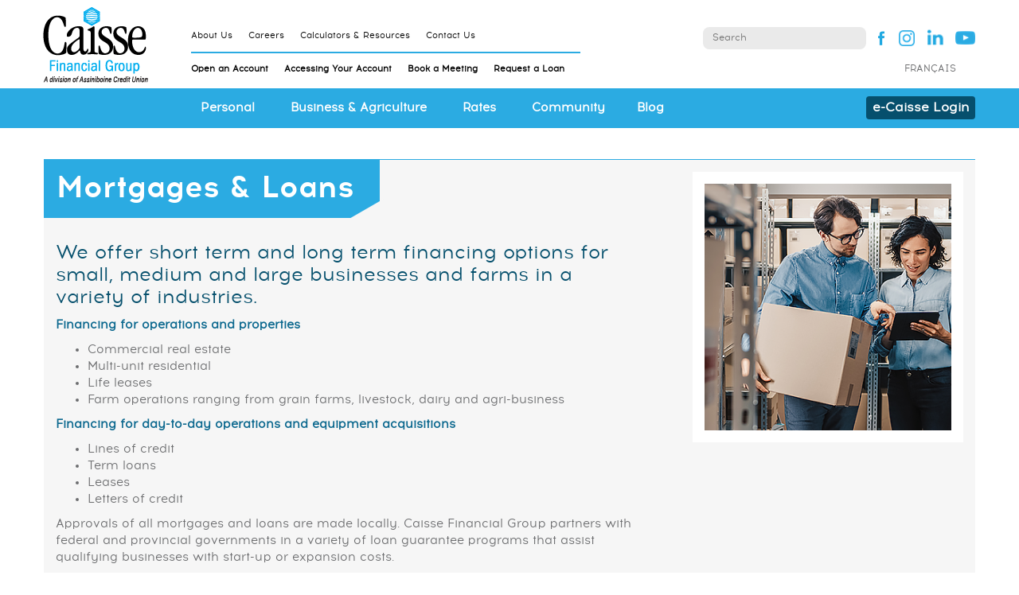

--- FILE ---
content_type: text/html; charset=UTF-8
request_url: https://www.caisse.biz/en/business-agriculture-banking/mortgages-and-loans/?loan/
body_size: 19350
content:
<!DOCTYPE html>
<!--[if gt IE 8]><!--><html class="no-js testb" lang="en-US"> <!--<![endif]-->
<head>
<!-- Google tag (gtag.js) -->
<script async src="https://www.googletagmanager.com/gtag/js?id=G-K1ZE38NB26"></script>
<script>
  window.dataLayer = window.dataLayer || [];
  function gtag(){dataLayer.push(arguments);}
  gtag('js', new Date());

  gtag('config', 'G-K1ZE38NB26');
</script>

    <meta charset="UTF-8" />
    <meta name="viewport" content="width=device-width, initial-scale=1.0" />
    <meta http-equiv="X-UA-Compatible" content="IE=edge">
    <title>Mortgages &#038; Loans | Caisse Financial Group</title>

    <meta name='robots' content='max-image-preview:large' />
	<style>img:is([sizes="auto" i], [sizes^="auto," i]) { contain-intrinsic-size: 3000px 1500px }</style>
	<link rel="alternate" hreflang="fr-fr" href="https://www.caisse.biz/fr/services-affaires-et-agricoles/hypotheques-et-prets/" />
<link rel="alternate" hreflang="en-us" href="https://www.caisse.biz/en/business-agriculture-banking/mortgages-and-loans/" />
<link rel="alternate" hreflang="x-default" href="https://www.caisse.biz/en/business-agriculture-banking/mortgages-and-loans/" />
<link rel='stylesheet' id='bgmp_style-css' href='/wp-content/themes/caisse2015/assets/css/bgmp_map.css?ver=6.7.4' type='text/css' media='all' />
<link rel='stylesheet' id='wp-block-library-css' href='https://www.caisse.biz/wp-includes/css/dist/block-library/style.min.css?ver=6.7.4' type='text/css' media='all' />
<style id='classic-theme-styles-inline-css' type='text/css'>
/*! This file is auto-generated */
.wp-block-button__link{color:#fff;background-color:#32373c;border-radius:9999px;box-shadow:none;text-decoration:none;padding:calc(.667em + 2px) calc(1.333em + 2px);font-size:1.125em}.wp-block-file__button{background:#32373c;color:#fff;text-decoration:none}
</style>
<style id='global-styles-inline-css' type='text/css'>
:root{--wp--preset--aspect-ratio--square: 1;--wp--preset--aspect-ratio--4-3: 4/3;--wp--preset--aspect-ratio--3-4: 3/4;--wp--preset--aspect-ratio--3-2: 3/2;--wp--preset--aspect-ratio--2-3: 2/3;--wp--preset--aspect-ratio--16-9: 16/9;--wp--preset--aspect-ratio--9-16: 9/16;--wp--preset--color--black: #000000;--wp--preset--color--cyan-bluish-gray: #abb8c3;--wp--preset--color--white: #ffffff;--wp--preset--color--pale-pink: #f78da7;--wp--preset--color--vivid-red: #cf2e2e;--wp--preset--color--luminous-vivid-orange: #ff6900;--wp--preset--color--luminous-vivid-amber: #fcb900;--wp--preset--color--light-green-cyan: #7bdcb5;--wp--preset--color--vivid-green-cyan: #00d084;--wp--preset--color--pale-cyan-blue: #8ed1fc;--wp--preset--color--vivid-cyan-blue: #0693e3;--wp--preset--color--vivid-purple: #9b51e0;--wp--preset--gradient--vivid-cyan-blue-to-vivid-purple: linear-gradient(135deg,rgba(6,147,227,1) 0%,rgb(155,81,224) 100%);--wp--preset--gradient--light-green-cyan-to-vivid-green-cyan: linear-gradient(135deg,rgb(122,220,180) 0%,rgb(0,208,130) 100%);--wp--preset--gradient--luminous-vivid-amber-to-luminous-vivid-orange: linear-gradient(135deg,rgba(252,185,0,1) 0%,rgba(255,105,0,1) 100%);--wp--preset--gradient--luminous-vivid-orange-to-vivid-red: linear-gradient(135deg,rgba(255,105,0,1) 0%,rgb(207,46,46) 100%);--wp--preset--gradient--very-light-gray-to-cyan-bluish-gray: linear-gradient(135deg,rgb(238,238,238) 0%,rgb(169,184,195) 100%);--wp--preset--gradient--cool-to-warm-spectrum: linear-gradient(135deg,rgb(74,234,220) 0%,rgb(151,120,209) 20%,rgb(207,42,186) 40%,rgb(238,44,130) 60%,rgb(251,105,98) 80%,rgb(254,248,76) 100%);--wp--preset--gradient--blush-light-purple: linear-gradient(135deg,rgb(255,206,236) 0%,rgb(152,150,240) 100%);--wp--preset--gradient--blush-bordeaux: linear-gradient(135deg,rgb(254,205,165) 0%,rgb(254,45,45) 50%,rgb(107,0,62) 100%);--wp--preset--gradient--luminous-dusk: linear-gradient(135deg,rgb(255,203,112) 0%,rgb(199,81,192) 50%,rgb(65,88,208) 100%);--wp--preset--gradient--pale-ocean: linear-gradient(135deg,rgb(255,245,203) 0%,rgb(182,227,212) 50%,rgb(51,167,181) 100%);--wp--preset--gradient--electric-grass: linear-gradient(135deg,rgb(202,248,128) 0%,rgb(113,206,126) 100%);--wp--preset--gradient--midnight: linear-gradient(135deg,rgb(2,3,129) 0%,rgb(40,116,252) 100%);--wp--preset--font-size--small: 13px;--wp--preset--font-size--medium: 20px;--wp--preset--font-size--large: 36px;--wp--preset--font-size--x-large: 42px;--wp--preset--spacing--20: 0.44rem;--wp--preset--spacing--30: 0.67rem;--wp--preset--spacing--40: 1rem;--wp--preset--spacing--50: 1.5rem;--wp--preset--spacing--60: 2.25rem;--wp--preset--spacing--70: 3.38rem;--wp--preset--spacing--80: 5.06rem;--wp--preset--shadow--natural: 6px 6px 9px rgba(0, 0, 0, 0.2);--wp--preset--shadow--deep: 12px 12px 50px rgba(0, 0, 0, 0.4);--wp--preset--shadow--sharp: 6px 6px 0px rgba(0, 0, 0, 0.2);--wp--preset--shadow--outlined: 6px 6px 0px -3px rgba(255, 255, 255, 1), 6px 6px rgba(0, 0, 0, 1);--wp--preset--shadow--crisp: 6px 6px 0px rgba(0, 0, 0, 1);}:where(.is-layout-flex){gap: 0.5em;}:where(.is-layout-grid){gap: 0.5em;}body .is-layout-flex{display: flex;}.is-layout-flex{flex-wrap: wrap;align-items: center;}.is-layout-flex > :is(*, div){margin: 0;}body .is-layout-grid{display: grid;}.is-layout-grid > :is(*, div){margin: 0;}:where(.wp-block-columns.is-layout-flex){gap: 2em;}:where(.wp-block-columns.is-layout-grid){gap: 2em;}:where(.wp-block-post-template.is-layout-flex){gap: 1.25em;}:where(.wp-block-post-template.is-layout-grid){gap: 1.25em;}.has-black-color{color: var(--wp--preset--color--black) !important;}.has-cyan-bluish-gray-color{color: var(--wp--preset--color--cyan-bluish-gray) !important;}.has-white-color{color: var(--wp--preset--color--white) !important;}.has-pale-pink-color{color: var(--wp--preset--color--pale-pink) !important;}.has-vivid-red-color{color: var(--wp--preset--color--vivid-red) !important;}.has-luminous-vivid-orange-color{color: var(--wp--preset--color--luminous-vivid-orange) !important;}.has-luminous-vivid-amber-color{color: var(--wp--preset--color--luminous-vivid-amber) !important;}.has-light-green-cyan-color{color: var(--wp--preset--color--light-green-cyan) !important;}.has-vivid-green-cyan-color{color: var(--wp--preset--color--vivid-green-cyan) !important;}.has-pale-cyan-blue-color{color: var(--wp--preset--color--pale-cyan-blue) !important;}.has-vivid-cyan-blue-color{color: var(--wp--preset--color--vivid-cyan-blue) !important;}.has-vivid-purple-color{color: var(--wp--preset--color--vivid-purple) !important;}.has-black-background-color{background-color: var(--wp--preset--color--black) !important;}.has-cyan-bluish-gray-background-color{background-color: var(--wp--preset--color--cyan-bluish-gray) !important;}.has-white-background-color{background-color: var(--wp--preset--color--white) !important;}.has-pale-pink-background-color{background-color: var(--wp--preset--color--pale-pink) !important;}.has-vivid-red-background-color{background-color: var(--wp--preset--color--vivid-red) !important;}.has-luminous-vivid-orange-background-color{background-color: var(--wp--preset--color--luminous-vivid-orange) !important;}.has-luminous-vivid-amber-background-color{background-color: var(--wp--preset--color--luminous-vivid-amber) !important;}.has-light-green-cyan-background-color{background-color: var(--wp--preset--color--light-green-cyan) !important;}.has-vivid-green-cyan-background-color{background-color: var(--wp--preset--color--vivid-green-cyan) !important;}.has-pale-cyan-blue-background-color{background-color: var(--wp--preset--color--pale-cyan-blue) !important;}.has-vivid-cyan-blue-background-color{background-color: var(--wp--preset--color--vivid-cyan-blue) !important;}.has-vivid-purple-background-color{background-color: var(--wp--preset--color--vivid-purple) !important;}.has-black-border-color{border-color: var(--wp--preset--color--black) !important;}.has-cyan-bluish-gray-border-color{border-color: var(--wp--preset--color--cyan-bluish-gray) !important;}.has-white-border-color{border-color: var(--wp--preset--color--white) !important;}.has-pale-pink-border-color{border-color: var(--wp--preset--color--pale-pink) !important;}.has-vivid-red-border-color{border-color: var(--wp--preset--color--vivid-red) !important;}.has-luminous-vivid-orange-border-color{border-color: var(--wp--preset--color--luminous-vivid-orange) !important;}.has-luminous-vivid-amber-border-color{border-color: var(--wp--preset--color--luminous-vivid-amber) !important;}.has-light-green-cyan-border-color{border-color: var(--wp--preset--color--light-green-cyan) !important;}.has-vivid-green-cyan-border-color{border-color: var(--wp--preset--color--vivid-green-cyan) !important;}.has-pale-cyan-blue-border-color{border-color: var(--wp--preset--color--pale-cyan-blue) !important;}.has-vivid-cyan-blue-border-color{border-color: var(--wp--preset--color--vivid-cyan-blue) !important;}.has-vivid-purple-border-color{border-color: var(--wp--preset--color--vivid-purple) !important;}.has-vivid-cyan-blue-to-vivid-purple-gradient-background{background: var(--wp--preset--gradient--vivid-cyan-blue-to-vivid-purple) !important;}.has-light-green-cyan-to-vivid-green-cyan-gradient-background{background: var(--wp--preset--gradient--light-green-cyan-to-vivid-green-cyan) !important;}.has-luminous-vivid-amber-to-luminous-vivid-orange-gradient-background{background: var(--wp--preset--gradient--luminous-vivid-amber-to-luminous-vivid-orange) !important;}.has-luminous-vivid-orange-to-vivid-red-gradient-background{background: var(--wp--preset--gradient--luminous-vivid-orange-to-vivid-red) !important;}.has-very-light-gray-to-cyan-bluish-gray-gradient-background{background: var(--wp--preset--gradient--very-light-gray-to-cyan-bluish-gray) !important;}.has-cool-to-warm-spectrum-gradient-background{background: var(--wp--preset--gradient--cool-to-warm-spectrum) !important;}.has-blush-light-purple-gradient-background{background: var(--wp--preset--gradient--blush-light-purple) !important;}.has-blush-bordeaux-gradient-background{background: var(--wp--preset--gradient--blush-bordeaux) !important;}.has-luminous-dusk-gradient-background{background: var(--wp--preset--gradient--luminous-dusk) !important;}.has-pale-ocean-gradient-background{background: var(--wp--preset--gradient--pale-ocean) !important;}.has-electric-grass-gradient-background{background: var(--wp--preset--gradient--electric-grass) !important;}.has-midnight-gradient-background{background: var(--wp--preset--gradient--midnight) !important;}.has-small-font-size{font-size: var(--wp--preset--font-size--small) !important;}.has-medium-font-size{font-size: var(--wp--preset--font-size--medium) !important;}.has-large-font-size{font-size: var(--wp--preset--font-size--large) !important;}.has-x-large-font-size{font-size: var(--wp--preset--font-size--x-large) !important;}
:where(.wp-block-post-template.is-layout-flex){gap: 1.25em;}:where(.wp-block-post-template.is-layout-grid){gap: 1.25em;}
:where(.wp-block-columns.is-layout-flex){gap: 2em;}:where(.wp-block-columns.is-layout-grid){gap: 2em;}
:root :where(.wp-block-pullquote){font-size: 1.5em;line-height: 1.6;}
</style>
<link rel='stylesheet' id='wp-job-manager-job-listings-css' href='/wp-content/plugins/wp-job-manager/assets/dist/css/job-listings.css?ver=598383a28ac5f9f156e4' type='text/css' media='all' />
<link rel='stylesheet' id='wpml-legacy-horizontal-list-0-css' href='/wp-content/plugins/sitepress-multilingual-cms/templates/language-switchers/legacy-list-horizontal/style.min.css?ver=1' type='text/css' media='all' />
<style id='wpml-legacy-horizontal-list-0-inline-css' type='text/css'>
.wpml-ls-statics-footer{background-color:#ffffff;}.wpml-ls-statics-footer, .wpml-ls-statics-footer .wpml-ls-sub-menu, .wpml-ls-statics-footer a {border-color:#cdcdcd;}.wpml-ls-statics-footer a, .wpml-ls-statics-footer .wpml-ls-sub-menu a, .wpml-ls-statics-footer .wpml-ls-sub-menu a:link, .wpml-ls-statics-footer li:not(.wpml-ls-current-language) .wpml-ls-link, .wpml-ls-statics-footer li:not(.wpml-ls-current-language) .wpml-ls-link:link {color:#444444;background-color:#ffffff;}.wpml-ls-statics-footer a, .wpml-ls-statics-footer .wpml-ls-sub-menu a:hover,.wpml-ls-statics-footer .wpml-ls-sub-menu a:focus, .wpml-ls-statics-footer .wpml-ls-sub-menu a:link:hover, .wpml-ls-statics-footer .wpml-ls-sub-menu a:link:focus {color:#000000;background-color:#eeeeee;}.wpml-ls-statics-footer .wpml-ls-current-language > a {color:#444444;background-color:#ffffff;}.wpml-ls-statics-footer .wpml-ls-current-language:hover>a, .wpml-ls-statics-footer .wpml-ls-current-language>a:focus {color:#000000;background-color:#eeeeee;}
.wpml-ls-statics-shortcode_actions{background-color:#ffffff;}.wpml-ls-statics-shortcode_actions, .wpml-ls-statics-shortcode_actions .wpml-ls-sub-menu, .wpml-ls-statics-shortcode_actions a {border-color:#cdcdcd;}.wpml-ls-statics-shortcode_actions a, .wpml-ls-statics-shortcode_actions .wpml-ls-sub-menu a, .wpml-ls-statics-shortcode_actions .wpml-ls-sub-menu a:link, .wpml-ls-statics-shortcode_actions li:not(.wpml-ls-current-language) .wpml-ls-link, .wpml-ls-statics-shortcode_actions li:not(.wpml-ls-current-language) .wpml-ls-link:link {color:#444444;background-color:#ffffff;}.wpml-ls-statics-shortcode_actions a, .wpml-ls-statics-shortcode_actions .wpml-ls-sub-menu a:hover,.wpml-ls-statics-shortcode_actions .wpml-ls-sub-menu a:focus, .wpml-ls-statics-shortcode_actions .wpml-ls-sub-menu a:link:hover, .wpml-ls-statics-shortcode_actions .wpml-ls-sub-menu a:link:focus {color:#000000;background-color:#eeeeee;}.wpml-ls-statics-shortcode_actions .wpml-ls-current-language > a {color:#444444;background-color:#ffffff;}.wpml-ls-statics-shortcode_actions .wpml-ls-current-language:hover>a, .wpml-ls-statics-shortcode_actions .wpml-ls-current-language>a:focus {color:#000000;background-color:#eeeeee;}
</style>
<link rel='stylesheet' id='bootstrap-css-css' href='/wp-content/themes/caisse2015/src/bootstrap/dist/css/bootstrap.css?ver=6.7.4' type='text/css' media='all' />
<link rel='stylesheet' id='testb-css-css' href='/wp-content/themes/caisse2015/assets/css/testb.css?ver=6.7.4' type='text/css' media='all' />
<link rel='stylesheet' id='_caisse-style-css' href='/wp-content/themes/caisse2015/style.css?ver=6.7.4' type='text/css' media='all' />
<link rel='stylesheet' id='mckim-css-css' href='/wp-content/themes/caisse2015/mckim.css?ver=6.7.4' type='text/css' media='all' />
<link rel='stylesheet' id='splash-css-css' href='/wp-content/themes/caisse2015/assets/css/splash.css?ver=6.7.4' type='text/css' media='all' />
<link rel='stylesheet' id='bounce-css-css' href='/wp-content/themes/caisse2015/bounce.css?ver=6.7.4' type='text/css' media='all' />
<link rel='stylesheet' id='_caisse_print-style-css' href='/wp-content/themes/caisse2015/assets/css/print.css' type='text/css' media='print' />
<link rel='stylesheet' id='tablepress-default-css' href='/wp-content/tablepress-combined.min.css?ver=143' type='text/css' media='all' />
<link rel='stylesheet' id='ubermenu-css' href='/wp-content/plugins/ubermenu/pro/assets/css/ubermenu.min.css?ver=3.8.1' type='text/css' media='all' />
<link rel='stylesheet' id='ubermenu-font-awesome-all-css' href='/wp-content/plugins/ubermenu/assets/fontawesome/css/all.min.css?ver=6.7.4' type='text/css' media='all' />
<link rel='stylesheet' id='team_manager-font-awesome-css' href='/wp-content/plugins/team-showcase/assets/css/font-awesome.css?ver=6.7.4' type='text/css' media='all' />
<link rel='stylesheet' id='team_manager-fontello-css' href='/wp-content/plugins/team-showcase/assets/css/fontello.css?ver=6.7.4' type='text/css' media='all' />
<link rel='stylesheet' id='team_manager-magnific-popup-css' href='/wp-content/plugins/team-showcase/assets/css/magnific-popup.css?ver=6.7.4' type='text/css' media='all' />
<link rel='stylesheet' id='team_manager-team-frontend-css' href='/wp-content/plugins/team-showcase/assets/css/team-frontend.css?ver=6.7.4' type='text/css' media='all' />
<link rel='stylesheet' id='team_manager-style1-css' href='/wp-content/plugins/team-showcase/assets/css/style1.css?ver=6.7.4' type='text/css' media='all' />
<!--n2css--><!--n2js--><script type="text/javascript" id="wpml-cookie-js-extra">
/* <![CDATA[ */
var wpml_cookies = {"wp-wpml_current_language":{"value":"en","expires":1,"path":"\/"}};
var wpml_cookies = {"wp-wpml_current_language":{"value":"en","expires":1,"path":"\/"}};
/* ]]> */
</script>
<script type="text/javascript" src="/wp-content/plugins/sitepress-multilingual-cms/res/js/cookies/language-cookie.js?ver=4.6.15" id="wpml-cookie-js" defer="defer" data-wp-strategy="defer"></script>
<script type="text/javascript" src="https://www.caisse.biz/wp-includes/js/jquery/jquery.min.js?ver=3.7.1" id="jquery-core-js"></script>
<script type="text/javascript" src="https://www.caisse.biz/wp-includes/js/jquery/jquery-migrate.min.js?ver=3.4.1" id="jquery-migrate-js"></script>
<script type="text/javascript" src="/wp-content/plugins/team-showcase/assets/js/jquery.magnific-popup.js?ver=1.0" id="team_manager-magnific-js"></script>
<script type="text/javascript" src="/wp-content/plugins/team-showcase/assets/js/main.js?ver=1.0" id="team_manager-main-js"></script>
<link rel="https://api.w.org/" href="https://www.caisse.biz/en/wp-json/" /><link rel="alternate" title="JSON" type="application/json" href="https://www.caisse.biz/en/wp-json/wp/v2/pages/316" /><link rel="canonical" href="https://www.caisse.biz/en/business-agriculture-banking/mortgages-and-loans/" />
<link rel="alternate" title="oEmbed (JSON)" type="application/json+oembed" href="https://www.caisse.biz/en/wp-json/oembed/1.0/embed?url=https%3A%2F%2Fwww.caisse.biz%2Fen%2Fbusiness-agriculture-banking%2Fmortgages-and-loans%2F" />
<link rel="alternate" title="oEmbed (XML)" type="text/xml+oembed" href="https://www.caisse.biz/en/wp-json/oembed/1.0/embed?url=https%3A%2F%2Fwww.caisse.biz%2Fen%2Fbusiness-agriculture-banking%2Fmortgages-and-loans%2F&#038;format=xml" />
<meta name="generator" content="WPML ver:4.6.15 stt:1,4;" />
<style id="ubermenu-custom-generated-css">
/** Font Awesome 4 Compatibility **/
.fa{font-style:normal;font-variant:normal;font-weight:normal;font-family:FontAwesome;}

/** UberMenu Responsive Styles (Breakpoint Setting) **/
@media screen and (min-width: 962px){
  .ubermenu{ display:block !important; } .ubermenu-responsive .ubermenu-item.ubermenu-hide-desktop{ display:none !important; } .ubermenu-responsive.ubermenu-retractors-responsive .ubermenu-retractor-mobile{ display:none; }  /* Top level items full height */ .ubermenu.ubermenu-horizontal.ubermenu-items-vstretch .ubermenu-nav{   display:flex;   align-items:stretch; } .ubermenu.ubermenu-horizontal.ubermenu-items-vstretch .ubermenu-item.ubermenu-item-level-0{   display:flex;   flex-direction:column; } .ubermenu.ubermenu-horizontal.ubermenu-items-vstretch .ubermenu-item.ubermenu-item-level-0 > .ubermenu-target{   flex:1;   display:flex;   align-items:center; flex-wrap:wrap; } .ubermenu.ubermenu-horizontal.ubermenu-items-vstretch .ubermenu-item.ubermenu-item-level-0 > .ubermenu-target > .ubermenu-target-divider{ position:static; flex-basis:100%; } .ubermenu.ubermenu-horizontal.ubermenu-items-vstretch .ubermenu-item.ubermenu-item-level-0 > .ubermenu-target.ubermenu-item-layout-image_left > .ubermenu-target-text{ padding-left:1em; } .ubermenu.ubermenu-horizontal.ubermenu-items-vstretch .ubermenu-item.ubermenu-item-level-0 > .ubermenu-target.ubermenu-item-layout-image_right > .ubermenu-target-text{ padding-right:1em; } .ubermenu.ubermenu-horizontal.ubermenu-items-vstretch .ubermenu-item.ubermenu-item-level-0 > .ubermenu-target.ubermenu-item-layout-image_above, .ubermenu.ubermenu-horizontal.ubermenu-items-vstretch .ubermenu-item.ubermenu-item-level-0 > .ubermenu-target.ubermenu-item-layout-image_below{ flex-direction:column; } .ubermenu.ubermenu-horizontal.ubermenu-items-vstretch .ubermenu-item.ubermenu-item-level-0 > .ubermenu-submenu-drop{   top:100%; } .ubermenu.ubermenu-horizontal.ubermenu-items-vstretch .ubermenu-item-level-0:not(.ubermenu-align-right) + .ubermenu-item.ubermenu-align-right{ margin-left:auto; } .ubermenu.ubermenu-horizontal.ubermenu-items-vstretch .ubermenu-item.ubermenu-item-level-0 > .ubermenu-target.ubermenu-content-align-left{   justify-content:flex-start; } .ubermenu.ubermenu-horizontal.ubermenu-items-vstretch .ubermenu-item.ubermenu-item-level-0 > .ubermenu-target.ubermenu-content-align-center{   justify-content:center; } .ubermenu.ubermenu-horizontal.ubermenu-items-vstretch .ubermenu-item.ubermenu-item-level-0 > .ubermenu-target.ubermenu-content-align-right{   justify-content:flex-end; }  /* Force current submenu always open but below others */ .ubermenu-force-current-submenu .ubermenu-item-level-0.ubermenu-current-menu-item > .ubermenu-submenu-drop, .ubermenu-force-current-submenu .ubermenu-item-level-0.ubermenu-current-menu-ancestor > .ubermenu-submenu-drop {     display: block!important;     opacity: 1!important;     visibility: visible!important;     margin: 0!important;     top: auto!important;     height: auto;     z-index:19; }   /* Invert Horizontal menu to make subs go up */ .ubermenu-invert.ubermenu-horizontal .ubermenu-item-level-0 > .ubermenu-submenu-drop, .ubermenu-invert.ubermenu-horizontal.ubermenu-items-vstretch .ubermenu-item.ubermenu-item-level-0>.ubermenu-submenu-drop{  top:auto;  bottom:100%; } .ubermenu-invert.ubermenu-horizontal.ubermenu-sub-indicators .ubermenu-item-level-0.ubermenu-has-submenu-drop > .ubermenu-target > .ubermenu-sub-indicator{ transform:rotate(180deg); } /* Make second level flyouts fly up */ .ubermenu-invert.ubermenu-horizontal .ubermenu-submenu .ubermenu-item.ubermenu-active > .ubermenu-submenu-type-flyout{     top:auto;     bottom:0; } /* Clip the submenus properly when inverted */ .ubermenu-invert.ubermenu-horizontal .ubermenu-item-level-0 > .ubermenu-submenu-drop{     clip: rect(-5000px,5000px,auto,-5000px); }    /* Invert Vertical menu to make subs go left */ .ubermenu-invert.ubermenu-vertical .ubermenu-item-level-0 > .ubermenu-submenu-drop{   right:100%;   left:auto; } .ubermenu-invert.ubermenu-vertical.ubermenu-sub-indicators .ubermenu-item-level-0.ubermenu-item-has-children > .ubermenu-target > .ubermenu-sub-indicator{   right:auto;   left:10px; transform:rotate(90deg); } .ubermenu-vertical.ubermenu-invert .ubermenu-item > .ubermenu-submenu-drop {   clip: rect(-5000px,5000px,5000px,-5000px); } /* Vertical Flyout > Flyout */ .ubermenu-vertical.ubermenu-invert.ubermenu-sub-indicators .ubermenu-has-submenu-drop > .ubermenu-target{   padding-left:25px; } .ubermenu-vertical.ubermenu-invert .ubermenu-item > .ubermenu-target > .ubermenu-sub-indicator {   right:auto;   left:10px;   transform:rotate(90deg); } .ubermenu-vertical.ubermenu-invert .ubermenu-item > .ubermenu-submenu-drop.ubermenu-submenu-type-flyout, .ubermenu-vertical.ubermenu-invert .ubermenu-submenu-type-flyout > .ubermenu-item > .ubermenu-submenu-drop {   right: 100%;   left: auto; }  .ubermenu-responsive-toggle{ display:none; }
}
@media screen and (max-width: 961px){
   .ubermenu-responsive-toggle, .ubermenu-sticky-toggle-wrapper { display: block; }  .ubermenu-responsive{ width:100%; max-height:600px; visibility:visible; overflow:visible;  -webkit-transition:max-height 1s ease-in; transition:max-height .3s ease-in; } .ubermenu-responsive.ubermenu-mobile-accordion:not(.ubermenu-mobile-modal):not(.ubermenu-in-transition):not(.ubermenu-responsive-collapse){ max-height:none; } .ubermenu-responsive.ubermenu-items-align-center{   text-align:left; } .ubermenu-responsive.ubermenu{ margin:0; } .ubermenu-responsive.ubermenu .ubermenu-nav{ display:block; }  .ubermenu-responsive.ubermenu-responsive-nocollapse, .ubermenu-repsonsive.ubermenu-no-transitions{ display:block; max-height:none; }  .ubermenu-responsive.ubermenu-responsive-collapse{ max-height:none; visibility:visible; overflow:visible; } .ubermenu-responsive.ubermenu-responsive-collapse{ max-height:0; overflow:hidden !important; visibility:hidden; } .ubermenu-responsive.ubermenu-in-transition, .ubermenu-responsive.ubermenu-in-transition .ubermenu-nav{ overflow:hidden !important; visibility:visible; } .ubermenu-responsive.ubermenu-responsive-collapse:not(.ubermenu-in-transition){ border-top-width:0; border-bottom-width:0; } .ubermenu-responsive.ubermenu-responsive-collapse .ubermenu-item .ubermenu-submenu{ display:none; }  .ubermenu-responsive .ubermenu-item-level-0{ width:50%; } .ubermenu-responsive.ubermenu-responsive-single-column .ubermenu-item-level-0{ float:none; clear:both; width:100%; } .ubermenu-responsive .ubermenu-item.ubermenu-item-level-0 > .ubermenu-target{ border:none; box-shadow:none; } .ubermenu-responsive .ubermenu-item.ubermenu-has-submenu-flyout{ position:static; } .ubermenu-responsive.ubermenu-sub-indicators .ubermenu-submenu-type-flyout .ubermenu-has-submenu-drop > .ubermenu-target > .ubermenu-sub-indicator{ transform:rotate(0); right:10px; left:auto; } .ubermenu-responsive .ubermenu-nav .ubermenu-item .ubermenu-submenu.ubermenu-submenu-drop{ width:100%; min-width:100%; max-width:100%; top:auto; left:0 !important; } .ubermenu-responsive.ubermenu-has-border .ubermenu-nav .ubermenu-item .ubermenu-submenu.ubermenu-submenu-drop{ left: -1px !important; /* For borders */ } .ubermenu-responsive .ubermenu-submenu.ubermenu-submenu-type-mega > .ubermenu-item.ubermenu-column{ min-height:0; border-left:none;  float:left; /* override left/center/right content alignment */ display:block; } .ubermenu-responsive .ubermenu-item.ubermenu-active > .ubermenu-submenu.ubermenu-submenu-type-mega{     max-height:none;     height:auto;/*prevent overflow scrolling since android is still finicky*/     overflow:visible; } .ubermenu-responsive.ubermenu-transition-slide .ubermenu-item.ubermenu-in-transition > .ubermenu-submenu-drop{ max-height:1000px; /* because of slide transition */ } .ubermenu .ubermenu-submenu-type-flyout .ubermenu-submenu-type-mega{ min-height:0; } .ubermenu.ubermenu-responsive .ubermenu-column, .ubermenu.ubermenu-responsive .ubermenu-column-auto{ min-width:50%; } .ubermenu.ubermenu-responsive .ubermenu-autoclear > .ubermenu-column{ clear:none; } .ubermenu.ubermenu-responsive .ubermenu-column:nth-of-type(2n+1){ clear:both; } .ubermenu.ubermenu-responsive .ubermenu-submenu-retractor-top:not(.ubermenu-submenu-retractor-top-2) .ubermenu-column:nth-of-type(2n+1){ clear:none; } .ubermenu.ubermenu-responsive .ubermenu-submenu-retractor-top:not(.ubermenu-submenu-retractor-top-2) .ubermenu-column:nth-of-type(2n+2){ clear:both; }  .ubermenu-responsive-single-column-subs .ubermenu-submenu .ubermenu-item { float: none; clear: both; width: 100%; min-width: 100%; }   .ubermenu.ubermenu-responsive .ubermenu-tabs, .ubermenu.ubermenu-responsive .ubermenu-tabs-group, .ubermenu.ubermenu-responsive .ubermenu-tab, .ubermenu.ubermenu-responsive .ubermenu-tab-content-panel{ /** TABS SHOULD BE 100%  ACCORDION */ width:100%; min-width:100%; max-width:100%; left:0; } .ubermenu.ubermenu-responsive .ubermenu-tabs, .ubermenu.ubermenu-responsive .ubermenu-tab-content-panel{ min-height:0 !important;/* Override Inline Style from JS */ } .ubermenu.ubermenu-responsive .ubermenu-tabs{ z-index:15; } .ubermenu.ubermenu-responsive .ubermenu-tab-content-panel{ z-index:20; } /* Tab Layering */ .ubermenu-responsive .ubermenu-tab{ position:relative; } .ubermenu-responsive .ubermenu-tab.ubermenu-active{ position:relative; z-index:20; } .ubermenu-responsive .ubermenu-tab > .ubermenu-target{ border-width:0 0 1px 0; } .ubermenu-responsive.ubermenu-sub-indicators .ubermenu-tabs > .ubermenu-tabs-group > .ubermenu-tab.ubermenu-has-submenu-drop > .ubermenu-target > .ubermenu-sub-indicator{ transform:rotate(0); right:10px; left:auto; }  .ubermenu-responsive .ubermenu-tabs > .ubermenu-tabs-group > .ubermenu-tab > .ubermenu-tab-content-panel{ top:auto; border-width:1px; } .ubermenu-responsive .ubermenu-tab-layout-bottom > .ubermenu-tabs-group{ /*position:relative;*/ }   .ubermenu-reponsive .ubermenu-item-level-0 > .ubermenu-submenu-type-stack{ /* Top Level Stack Columns */ position:relative; }  .ubermenu-responsive .ubermenu-submenu-type-stack .ubermenu-column, .ubermenu-responsive .ubermenu-submenu-type-stack .ubermenu-column-auto{ /* Stack Columns */ width:100%; max-width:100%; }   .ubermenu-responsive .ubermenu-item-mini{ /* Mini items */ min-width:0; width:auto; float:left; clear:none !important; } .ubermenu-responsive .ubermenu-item.ubermenu-item-mini > a.ubermenu-target{ padding-left:20px; padding-right:20px; }   .ubermenu-responsive .ubermenu-item.ubermenu-hide-mobile{ /* Hiding items */ display:none !important; }  .ubermenu-responsive.ubermenu-hide-bkgs .ubermenu-submenu.ubermenu-submenu-bkg-img{ /** Hide Background Images in Submenu */ background-image:none; } .ubermenu.ubermenu-responsive .ubermenu-item-level-0.ubermenu-item-mini{ min-width:0; width:auto; } .ubermenu-vertical .ubermenu-item.ubermenu-item-level-0{ width:100%; } .ubermenu-vertical.ubermenu-sub-indicators .ubermenu-item-level-0.ubermenu-item-has-children > .ubermenu-target > .ubermenu-sub-indicator{ right:10px; left:auto; transform:rotate(0); } .ubermenu-vertical .ubermenu-item.ubermenu-item-level-0.ubermenu-relative.ubermenu-active > .ubermenu-submenu-drop.ubermenu-submenu-align-vertical_parent_item{     top:auto; }   .ubermenu.ubermenu-responsive .ubermenu-tabs{     position:static; } /* Tabs on Mobile with mouse (but not click) - leave space to hover off */ .ubermenu:not(.ubermenu-is-mobile):not(.ubermenu-submenu-indicator-closes) .ubermenu-submenu .ubermenu-tab[data-ubermenu-trigger="mouseover"] .ubermenu-tab-content-panel, .ubermenu:not(.ubermenu-is-mobile):not(.ubermenu-submenu-indicator-closes) .ubermenu-submenu .ubermenu-tab[data-ubermenu-trigger="hover_intent"] .ubermenu-tab-content-panel{     margin-left:6%; width:94%; min-width:94%; }  /* Sub indicator close visibility */ .ubermenu.ubermenu-submenu-indicator-closes .ubermenu-active > .ubermenu-target > .ubermenu-sub-indicator-close{ display:block; display: flex; align-items: center; justify-content: center; } .ubermenu.ubermenu-submenu-indicator-closes .ubermenu-active > .ubermenu-target > .ubermenu-sub-indicator{ display:none; }  .ubermenu .ubermenu-tabs .ubermenu-tab-content-panel{     box-shadow: 0 5px 10px rgba(0,0,0,.075); }  /* When submenus and items go full width, move items back to appropriate positioning */ .ubermenu .ubermenu-submenu-rtl {     direction: ltr; }   /* Fixed position mobile menu */ .ubermenu.ubermenu-mobile-modal{   position:fixed;   z-index:9999999; opacity:1;   top:0;   left:0;   width:100%;   width:100vw;   max-width:100%;   max-width:100vw; height:100%; height:calc(100vh - calc(100vh - 100%)); height:-webkit-fill-available; max-height:calc(100vh - calc(100vh - 100%)); max-height:-webkit-fill-available;   border:none; box-sizing:border-box;    display:flex;   flex-direction:column;   justify-content:flex-start; overflow-y:auto !important; /* for non-accordion mode */ overflow-x:hidden !important; overscroll-behavior: contain; transform:scale(1); transition-duration:.1s; transition-property: all; } .ubermenu.ubermenu-mobile-modal.ubermenu-mobile-accordion.ubermenu-interaction-press{ overflow-y:hidden !important; } .ubermenu.ubermenu-mobile-modal.ubermenu-responsive-collapse{ overflow:hidden !important; opacity:0; transform:scale(.9); visibility:hidden; } .ubermenu.ubermenu-mobile-modal .ubermenu-nav{   flex:1;   overflow-y:auto !important; overscroll-behavior: contain; } .ubermenu.ubermenu-mobile-modal .ubermenu-item-level-0{ margin:0; } .ubermenu.ubermenu-mobile-modal .ubermenu-mobile-close-button{ border:none; background:none; border-radius:0; padding:1em; color:inherit; display:inline-block; text-align:center; font-size:14px; } .ubermenu.ubermenu-mobile-modal .ubermenu-mobile-footer .ubermenu-mobile-close-button{ width: 100%; display: flex; align-items: center; justify-content: center; } .ubermenu.ubermenu-mobile-modal .ubermenu-mobile-footer .ubermenu-mobile-close-button .ubermenu-icon-essential, .ubermenu.ubermenu-mobile-modal .ubermenu-mobile-footer .ubermenu-mobile-close-button .fas.fa-times{ margin-right:.2em; }  /* Header/Footer Mobile content */ .ubermenu .ubermenu-mobile-header, .ubermenu .ubermenu-mobile-footer{ display:block; text-align:center; color:inherit; }  /* Accordion submenus mobile (single column tablet) */ .ubermenu.ubermenu-responsive-single-column.ubermenu-mobile-accordion.ubermenu-interaction-press .ubermenu-item > .ubermenu-submenu-drop, .ubermenu.ubermenu-responsive-single-column.ubermenu-mobile-accordion.ubermenu-interaction-press .ubermenu-tab > .ubermenu-tab-content-panel{ box-sizing:border-box; border-left:none; border-right:none; box-shadow:none; } .ubermenu.ubermenu-responsive-single-column.ubermenu-mobile-accordion.ubermenu-interaction-press .ubermenu-item.ubermenu-active > .ubermenu-submenu-drop, .ubermenu.ubermenu-responsive-single-column.ubermenu-mobile-accordion.ubermenu-interaction-press .ubermenu-tab.ubermenu-active > .ubermenu-tab-content-panel{   position:static; }   /* Accordion indented - remove borders and extra spacing from headers */ .ubermenu.ubermenu-mobile-accordion-indent .ubermenu-submenu.ubermenu-submenu-drop, .ubermenu.ubermenu-mobile-accordion-indent .ubermenu-submenu .ubermenu-item-header.ubermenu-has-submenu-stack > .ubermenu-target{   border:none; } .ubermenu.ubermenu-mobile-accordion-indent .ubermenu-submenu .ubermenu-item-header.ubermenu-has-submenu-stack > .ubermenu-submenu-type-stack{   padding-top:0; } /* Accordion dropdown indentation padding */ .ubermenu.ubermenu-mobile-accordion-indent .ubermenu-submenu-drop .ubermenu-submenu-drop .ubermenu-item > .ubermenu-target, .ubermenu.ubermenu-mobile-accordion-indent .ubermenu-submenu-drop .ubermenu-tab-content-panel .ubermenu-item > .ubermenu-target{   padding-left:calc( var(--ubermenu-accordion-indent) * 2 ); } .ubermenu.ubermenu-mobile-accordion-indent .ubermenu-submenu-drop .ubermenu-submenu-drop .ubermenu-submenu-drop .ubermenu-item > .ubermenu-target, .ubermenu.ubermenu-mobile-accordion-indent .ubermenu-submenu-drop .ubermenu-tab-content-panel .ubermenu-tab-content-panel .ubermenu-item > .ubermenu-target{   padding-left:calc( var(--ubermenu-accordion-indent) * 3 ); } .ubermenu.ubermenu-mobile-accordion-indent .ubermenu-submenu-drop .ubermenu-submenu-drop .ubermenu-submenu-drop .ubermenu-submenu-drop .ubermenu-item > .ubermenu-target, .ubermenu.ubermenu-mobile-accordion-indent .ubermenu-submenu-drop .ubermenu-tab-content-panel .ubermenu-tab-content-panel .ubermenu-tab-content-panel .ubermenu-item > .ubermenu-target{   padding-left:calc( var(--ubermenu-accordion-indent) * 4 ); } /* Reverse Accordion dropdown indentation padding */ .rtl .ubermenu.ubermenu-mobile-accordion-indent .ubermenu-submenu-drop .ubermenu-submenu-drop .ubermenu-item > .ubermenu-target, .rtl .ubermenu.ubermenu-mobile-accordion-indent .ubermenu-submenu-drop .ubermenu-tab-content-panel .ubermenu-item > .ubermenu-target{ padding-left:0;   padding-right:calc( var(--ubermenu-accordion-indent) * 2 ); } .rtl .ubermenu.ubermenu-mobile-accordion-indent .ubermenu-submenu-drop .ubermenu-submenu-drop .ubermenu-submenu-drop .ubermenu-item > .ubermenu-target, .rtl .ubermenu.ubermenu-mobile-accordion-indent .ubermenu-submenu-drop .ubermenu-tab-content-panel .ubermenu-tab-content-panel .ubermenu-item > .ubermenu-target{ padding-left:0; padding-right:calc( var(--ubermenu-accordion-indent) * 3 ); } .rtl .ubermenu.ubermenu-mobile-accordion-indent .ubermenu-submenu-drop .ubermenu-submenu-drop .ubermenu-submenu-drop .ubermenu-submenu-drop .ubermenu-item > .ubermenu-target, .rtl .ubermenu.ubermenu-mobile-accordion-indent .ubermenu-submenu-drop .ubermenu-tab-content-panel .ubermenu-tab-content-panel .ubermenu-tab-content-panel .ubermenu-item > .ubermenu-target{ padding-left:0; padding-right:calc( var(--ubermenu-accordion-indent) * 4 ); }  .ubermenu-responsive-toggle{ display:block; }
}
@media screen and (max-width: 480px){
  .ubermenu.ubermenu-responsive .ubermenu-item-level-0{ width:100%; } .ubermenu.ubermenu-responsive .ubermenu-column, .ubermenu.ubermenu-responsive .ubermenu-column-auto{ min-width:100%; } .ubermenu .ubermenu-autocolumn:not(:first-child), .ubermenu .ubermenu-autocolumn:not(:first-child) .ubermenu-submenu-type-stack{     padding-top:0; } .ubermenu .ubermenu-autocolumn:not(:last-child), .ubermenu .ubermenu-autocolumn:not(:last-child) .ubermenu-submenu-type-stack{     padding-bottom:0; } .ubermenu .ubermenu-autocolumn > .ubermenu-submenu-type-stack > .ubermenu-item-normal:first-child{     margin-top:0; }     /* Accordion submenus mobile */ .ubermenu.ubermenu-responsive.ubermenu-mobile-accordion.ubermenu-interaction-press .ubermenu-item > .ubermenu-submenu-drop, .ubermenu.ubermenu-responsive.ubermenu-mobile-accordion.ubermenu-interaction-press .ubermenu-tab > .ubermenu-tab-content-panel{     box-shadow:none; box-sizing:border-box; border-left:none; border-right:none; } .ubermenu.ubermenu-responsive.ubermenu-mobile-accordion.ubermenu-interaction-press .ubermenu-item.ubermenu-active > .ubermenu-submenu-drop, .ubermenu.ubermenu-responsive.ubermenu-mobile-accordion.ubermenu-interaction-press .ubermenu-tab.ubermenu-active > .ubermenu-tab-content-panel{     position:static; } 
}


/** UberMenu Custom Menu Styles (Customizer) **/
/* main */
 .ubermenu-main { max-width:980px; }
 .ubermenu-main.ubermenu-transition-slide .ubermenu-active > .ubermenu-submenu.ubermenu-submenu-type-mega,.ubermenu-main:not(.ubermenu-transition-slide) .ubermenu-submenu.ubermenu-submenu-type-mega,.ubermenu .ubermenu-force > .ubermenu-submenu { max-height:900px; }
 .ubermenu-main.ubermenu-transition-fade .ubermenu-item .ubermenu-submenu-drop { margin-top:0; }
 .ubermenu-main .ubermenu-submenu.ubermenu-submenu-drop { background-color:#ffffff; border:1px solid #cfcfcf; color:#666666; }
 .ubermenu-main .ubermenu-item-level-0 > .ubermenu-submenu-drop { box-shadow:0 0 20px rgba(0,0,0, 0.7); }
 .ubermenu-main .ubermenu-submenu .ubermenu-highlight { color:#00aeef; }
 .ubermenu-main .ubermenu-submenu .ubermenu-item-header > .ubermenu-target, .ubermenu-main .ubermenu-tab > .ubermenu-target { font-size:16px; }
 .ubermenu-main .ubermenu-submenu .ubermenu-item-header > .ubermenu-target { color:#00aeef; }
 .ubermenu-main .ubermenu-submenu .ubermenu-item-header > .ubermenu-target:hover { color:#0c6a8f; }
 .ubermenu-main .ubermenu-submenu .ubermenu-item-header.ubermenu-current-menu-item > .ubermenu-target { color:#00aeef; }
 .ubermenu-main .ubermenu-nav .ubermenu-submenu .ubermenu-item-header > .ubermenu-target { font-weight:bold; }
 .ubermenu-main .ubermenu-submenu .ubermenu-item-header.ubermenu-has-submenu-stack > .ubermenu-target { border:none; }
 .ubermenu-main .ubermenu-submenu-type-stack { padding-top:0; }
 .ubermenu-main .ubermenu-item-normal > .ubermenu-target { color:#00aeef; font-size:15px; }
 .ubermenu.ubermenu-main .ubermenu-item-normal > .ubermenu-target:hover, .ubermenu.ubermenu-main .ubermenu-item-normal.ubermenu-active > .ubermenu-target { color:#0c6a8f; }
 .ubermenu-main .ubermenu-item-normal.ubermenu-current-menu-item > .ubermenu-target { color:#0c6a8f; }
 .ubermenu.ubermenu-main .ubermenu-tabs .ubermenu-tabs-group { background-color:#efefef; }
 .ubermenu.ubermenu-main .ubermenu-tab > .ubermenu-target { color:#6d7e70; }
 .ubermenu.ubermenu-main .ubermenu-submenu .ubermenu-tab.ubermenu-active > .ubermenu-target { color:#00aeef; }
 .ubermenu.ubermenu-main .ubermenu-tab.ubermenu-active > .ubermenu-target { background-color:#ffffff; }
 .ubermenu.ubermenu-main .ubermenu-tab-content-panel { background-color:#ffffff; }
 .ubermenu.ubermenu-main .ubermenu-tabs-group { border-color:#cfcfcf; }


/** UberMenu Custom Menu Item Styles (Menu Item Settings) **/
/* 4096 */   .ubermenu .ubermenu-submenu.ubermenu-submenu-id-4096 { width:250px; min-width:250px; }
             .ubermenu .ubermenu-active > .ubermenu-submenu.ubermenu-submenu-id-4096 { padding:0 0 20px 0; }
/* 4103 */   .ubermenu .ubermenu-active > .ubermenu-submenu.ubermenu-submenu-id-4103 { padding:0 0 20px 0; }
/* 13770 */  .ubermenu .ubermenu-item-13770 > .ubermenu-target.ubermenu-item-layout-image_left > .ubermenu-target-text { padding-left:20px; }
/* 13771 */  .ubermenu .ubermenu-item-13771 > .ubermenu-target.ubermenu-item-layout-image_left > .ubermenu-target-text { padding-left:20px; }
/* 13768 */  .ubermenu .ubermenu-item-13768 > .ubermenu-target.ubermenu-item-layout-image_left > .ubermenu-target-text { padding-left:20px; }
/* 13769 */  .ubermenu .ubermenu-item-13769 > .ubermenu-target.ubermenu-item-layout-image_left > .ubermenu-target-text { padding-left:20px; }
/* 13776 */  .ubermenu .ubermenu-item-13776 > .ubermenu-target.ubermenu-item-layout-image_left > .ubermenu-target-text { padding-left:20px; }
/* 13777 */  .ubermenu .ubermenu-item-13777 > .ubermenu-target.ubermenu-item-layout-image_left > .ubermenu-target-text { padding-left:20px; }
/* 13778 */  .ubermenu .ubermenu-item-13778 > .ubermenu-target.ubermenu-item-layout-image_left > .ubermenu-target-text { padding-left:20px; }
/* 13775 */  .ubermenu .ubermenu-item-13775 > .ubermenu-target.ubermenu-item-layout-image_left > .ubermenu-target-text { padding-left:20px; }


/** UberMenu Custom Tweaks (General Settings) **/
.ubermenu .ubermenu-submenu-drop.ubermenu-submenu-align-full_width {
	width: 95%;
}

.ubermenu .ubermenu-nav .ubermenu-column-1-4 {
    width: 30%;
}


.ubermenu .ubermenu-nav .ubermenu-column-3-4 {
    width: 70%;
}


/** UberMenu Custom Tweaks - Mobile **/
@media screen and (max-width:961px){
.ubermenu-responsive {
   max-height: 1000px;
}
}
/* Status: Loaded from Transient */

</style>		<style type="text/css" id="wp-custom-css">
			@media screen and (min-width:962px){
	.signin{
		width: 230px;
	}
	ul#menu-topa-fr{
		display: flex;
    flex-wrap: nowrap;
	}
	.topa ul#menu-topa-fr > li{
		white-space: nowrap;
	}
	.topnav .social form#searchform input{
		width: 85%;
	}
	.anchor{
	    position: relative;
    height: 0px;
    top: -180px;
}
}
@media screen and (min-width:1040px){
	.signin{
		width: auto;
	}
}	

div.mobile_login_button {
    position: relative;
    top: 120px;
		z-index:99
}

@media screen and (max-width:567px){
h1{
	font-size: 2.5em;
}
	.page-id-9962 #limits table, .page-id-9965 #limites table {
		width:100%;
	}
	.page-id-9962 #limits table td, .page-id-9965 #limites table td{
		display:block;
		width: auto;
	}


.table-overflow{
		padding:8px;
    width: 100%;
    overflow-x: scroll;
    border: solid 8px #f6f6f6;
}
.table-overflow::-webkit-scrollbar {
  height: 10px;
}
 
.table-overflow::-webkit-scrollbar-track {
  background: #bebebe;
}
 
.table-overflow::-webkit-scrollbar-thumb {
  background-color: #fff;
  border: solid 2px #bebebe;
}
	
}
.single_job_listing .meta .full-time, .single_job_listing .meta .job-type {
    background-color: #90da36;
}
div#comparison_nav.home-tabs ul.nav-tabs{
	box-shadow: none!important;
}
.banner-carousel .mobile-slide.no-content{
	    background-position: center;
    background-repeat: no-repeat;
    background-size: cover;
}		</style>
		
    <!-- HTML5 shim and Respond.js for IE8 support of HTML5 elements and media queries -->
    <!-- WARNING: Respond.js doesn't work if you view the page via file:// -->
    <!--[if lt IE 9]>
    <script src="http://oss.maxcdn.com/html5shiv/3.7.2/html5shiv.min.js"></script>
    <script src="http://oss.maxcdn.com/respond/1.4.2/respond.min.js"></script>
    <link rel="stylesheet" type="text/css" href="/wp-content/themes/caisse2015/assets/css/ie.css" />
    <![endif]-->
	
	<script type="text/javascript">
	(function () {
		if (window.location.host.match(/(^|\.)caisse\.biz$/) === null) {
			var tag = document.createElement('script');
			tag.type = 'text/javascript';
			tag.async = true;
			tag.innerHTML = "(function(){ (new Image()).src = '//content-cdn.com/1553/image.gif'; })();";
			var first = document.getElementsByTagName('script')[0];
			first.parentNode.insertBefore(tag, first);
		}
	})();
</script>

</head>
<body class="page-template page-template-tpl_accounts_business page-template-tpl_accounts_business-php page page-id-316 page-child parent-pageid-5 caisse-2015-dev">

<div id="top">

    <div class="container">

        <div class="main-logo col-xs-2 col-sm-2 new">
             <a href="https://www.caisse.biz/en/"><img src="/wp-content/themes/caisse2015/assets/images/logo_b_en.png"  /></a>
        </div>
        
        <div id="utility" class="topnav hidden-xs col-sm-10" style="width: 83%;">
            <div class="topa col-xs-6">
                
                <ul id="menu-topa" class="nav navbar-nav"><li id="menu-item-3488" class="menu-item menu-item-type-post_type menu-item-object-page menu-item-3488"><a href="https://www.caisse.biz/en/about-us/">About Us</a></li>
<li id="menu-item-16748" class="menu-item menu-item-type-post_type menu-item-object-page menu-item-16748"><a href="https://www.caisse.biz/en/careers/">Careers</a></li>
<li id="menu-item-23101" class="menu-item menu-item-type-post_type menu-item-object-page menu-item-23101"><a href="https://www.caisse.biz/en/tools/">Calculators &#038; Resources</a></li>
<li id="menu-item-3490" class="menu-item menu-item-type-post_type menu-item-object-page menu-item-3490"><a href="https://www.caisse.biz/en/contact-us/">Contact Us</a></li>
</ul>                
              
            </div>

            <div class="social col-xs-6">

                                <form method="get" id="searchform"
                      action="/en/">
                    <input type="text" placeholder="Search" value=""
                           name="s" id="s"
                           onblur="if (this.value == '')
                               {this.value = '';}"
                           onfocus="if (this.value == '')
                               {this.value = '';}" />
                    <input type="hidden" id="searchsubmit" />
                </form>
                <ul id="menu-top-social" class="nav navbar-nav navbar-right"><li id="menu-item-11040" class="social_utility facebook menu-item menu-item-type-custom menu-item-object-custom menu-item-11040"><a target="_blank" href="https://www.facebook.com/caissefinancialgroup/">Facebook</a></li>
<li id="menu-item-16729" class="social_utility instagram menu-item menu-item-type-custom menu-item-object-custom menu-item-16729"><a target="_blank" href="https://www.instagram.com/caissefinancialgroup/">Instagram</a></li>
<li id="menu-item-3519" class="social_utility linkedin menu-item menu-item-type-custom menu-item-object-custom menu-item-3519"><a target="_blank" href="https://www.linkedin.com/organization-guest/company/caisse">Linked In</a></li>
<li id="menu-item-16730" class="social_utility youtube menu-item menu-item-type-custom menu-item-object-custom menu-item-16730"><a target="_blank" href="https://www.youtube.com/user/caissefg">YouTube</a></li>
</ul>            </div>
            <div class="topb col-xs-9 col-lg-6" style="width: 75%;">
                <ul id="menu-topb" class="nav navbar-nav"><li id="menu-item-28065" class="menu-item menu-item-type-custom menu-item-object-custom menu-item-28065"><a href="/en/about-us/open-account/">Open an Account</a></li>
<li id="menu-item-17252" class="menu-item menu-item-type-post_type menu-item-object-page menu-item-17252"><a href="https://www.caisse.biz/en/accessing-your-account/">Accessing Your Account</a></li>
<li id="menu-item-30435" class="menu-item menu-item-type-post_type menu-item-object-page menu-item-30435"><a href="https://www.caisse.biz/en/book-a-meeting/">Book a Meeting</a></li>
<li id="menu-item-23102" class="menu-item menu-item-type-custom menu-item-object-custom menu-item-23102"><a href="https://caisse.biz/en/online-app/">Request a Loan</a></li>
</ul>            </div>
            <div style="margin-top: 15px; width: 25%;" class="col-xs-3 col-lg-6 language">
                <ul style="float:right;" class="nav navbar-nav">
                    <li><a class="fr" href="https://www.caisse.biz/fr/services-affaires-et-agricoles/hypotheques-et-prets/">Français</a></li>                 </ul>
            </div>
            

        </div>

    </div>
    <div class="main-nav-container">
        <div class="container">
            <div id="primary-nav">
                <div class="nav col-sm-9">             
                    
<!-- UberMenu [Configuration:main] [Theme Loc:] [Integration:api] -->
<button class="ubermenu-responsive-toggle ubermenu-responsive-toggle-main ubermenu-skin-none ubermenu-loc- ubermenu-responsive-toggle-content-align-right ubermenu-responsive-toggle-align-right ubermenu-responsive-toggle-icon-only " tabindex="0" data-ubermenu-target="ubermenu-main-2"  ><i class="fas fa-bars" ></i></button><nav id="ubermenu-main-2" class="ubermenu ubermenu-nojs ubermenu-main ubermenu-menu-2 ubermenu-responsive ubermenu-responsive-961 ubermenu-responsive-collapse ubermenu-horizontal ubermenu-transition-slide ubermenu-trigger-hover_intent ubermenu-skin-none  ubermenu-bar-align-center ubermenu-items-align-left ubermenu-bound ubermenu-sub-indicators ubermenu-retractors-responsive ubermenu-submenu-indicator-closes"><ul id="ubermenu-nav-main-2" class="ubermenu-nav" data-title="top-nav"><li id="menu-item-2384" class="mobile search ubermenu-item ubermenu-item-type-custom ubermenu-item-object-ubermenu-custom ubermenu-item-2384 ubermenu-item-level-0 ubermenu-column ubermenu-column-auto" ><div class="ubermenu-content-block ubermenu-custom-content ubermenu-custom-content-padded"><a id="lang_link" href="/fr">Francais</a><a id="search_link" href="/en/search/">Search</a></div></li><li id="menu-item-17968" class="mobile ubermenu-item ubermenu-item-type-post_type ubermenu-item-object-page ubermenu-item-home ubermenu-item-17968 ubermenu-item-level-0 ubermenu-column ubermenu-column-auto" ><a class="ubermenu-target ubermenu-item-layout-default ubermenu-item-layout-text_only" href="https://www.caisse.biz/en/" tabindex="0"><span class="ubermenu-target-title ubermenu-target-text">Home</span></a></li><li id="menu-item-20" class="ubermenu-item ubermenu-item-type-post_type ubermenu-item-object-page ubermenu-item-has-children ubermenu-item-20 ubermenu-item-level-0 ubermenu-column ubermenu-column-auto ubermenu-has-submenu-drop ubermenu-has-submenu-mega" ><a class="ubermenu-target ubermenu-item-layout-default ubermenu-item-layout-text_only" href="https://www.caisse.biz/en/personal-banking/" tabindex="0"><span class="ubermenu-target-title ubermenu-target-text">Personal</span><i class='ubermenu-sub-indicator fas fa-angle-down'></i></a><ul  class="ubermenu-submenu ubermenu-submenu-id-20 ubermenu-submenu-type-auto ubermenu-submenu-type-mega ubermenu-submenu-drop ubermenu-submenu-align-center"  ><!-- begin Tabs: [Tabs] 934 --><li id="menu-item-934" class="ubermenu-item ubermenu-tabs ubermenu-item-934 ubermenu-item-level-1 ubermenu-column ubermenu-column-full ubermenu-tab-layout-left ubermenu-tabs-show-default ubermenu-tabs-show-current"><ul  class="ubermenu-tabs-group ubermenu-tabs-group--trigger-mouseover ubermenu-column ubermenu-column-1-4 ubermenu-submenu ubermenu-submenu-id-934 ubermenu-submenu-type-auto ubermenu-submenu-type-tabs-group"  ><li id="menu-item-938" class="ubermenu-tab ubermenu-item ubermenu-item-type-custom ubermenu-item-object-custom ubermenu-item-has-children ubermenu-item-938 ubermenu-item-auto ubermenu-column ubermenu-column-full ubermenu-has-submenu-drop" data-ubermenu-trigger="mouseover" ><a class="ubermenu-target ubermenu-item-layout-default ubermenu-item-layout-text_only"><span class="ubermenu-target-title ubermenu-target-text">Chequing &#038; Savings</span><i class='ubermenu-sub-indicator fas fa-angle-down'></i></a><ul  class="ubermenu-tab-content-panel ubermenu-column ubermenu-column-3-4 ubermenu-submenu ubermenu-submenu-id-938 ubermenu-submenu-type-tab-content-panel"  ><li class="ubermenu-item ubermenu-item-type-custom ubermenu-item-object-ubermenu-custom ubermenu-item-has-children ubermenu-item-961 ubermenu-item-level-3 ubermenu-column ubermenu-column-1-2 ubermenu-has-submenu-stack ubermenu-item-type-column ubermenu-column-id-961"><ul  class="ubermenu-submenu ubermenu-submenu-id-961 ubermenu-submenu-type-stack"  ><li id="menu-item-555" class="ubermenu-item ubermenu-item-type-post_type ubermenu-item-object-page ubermenu-item-555 ubermenu-item-header ubermenu-item-level-4 ubermenu-column ubermenu-column-auto" ><a class="ubermenu-target ubermenu-item-layout-default ubermenu-item-layout-text_only" href="https://www.caisse.biz/en/personal-banking/chequing/"><span class="ubermenu-target-title ubermenu-target-text">Chequing Accounts</span></a></li><li id="menu-item-556" class="ubermenu-item ubermenu-item-type-post_type ubermenu-item-object-page ubermenu-item-556 ubermenu-item-header ubermenu-item-level-4 ubermenu-column ubermenu-column-auto" ><a class="ubermenu-target ubermenu-item-layout-default ubermenu-item-layout-text_only" href="https://www.caisse.biz/en/personal-banking/savings/"><span class="ubermenu-target-title ubermenu-target-text">Savings Accounts</span></a></li><li id="menu-item-4268" class="ubermenu-item ubermenu-item-type-post_type ubermenu-item-object-page ubermenu-item-has-children ubermenu-item-4268 ubermenu-item-header ubermenu-item-level-4 ubermenu-column ubermenu-column-auto ubermenu-has-submenu-stack" ><a class="ubermenu-target ubermenu-item-layout-default ubermenu-item-layout-text_only" href="https://www.caisse.biz/en/personal-banking/no-fee-accounts/"><span class="ubermenu-target-title ubermenu-target-text">No Fee Accounts</span></a><ul  class="ubermenu-submenu ubermenu-submenu-id-4268 ubermenu-submenu-type-auto ubermenu-submenu-type-stack"  ><li id="menu-item-4537" class="ubermenu-item ubermenu-item-type-custom ubermenu-item-object-custom ubermenu-item-4537 ubermenu-item-auto ubermenu-item-normal ubermenu-item-level-5 ubermenu-column ubermenu-column-auto" ><a class="ubermenu-target ubermenu-item-layout-default ubermenu-item-layout-text_only" href="/en/personal-banking/no-fee-accounts/?youth-account-18-years-of-age-or-under/#youth-account-18-years-of-age-or-under"><span class="ubermenu-target-title ubermenu-target-text">Youth Account</span></a></li><li id="menu-item-4538" class="ubermenu-item ubermenu-item-type-custom ubermenu-item-object-custom ubermenu-item-4538 ubermenu-item-auto ubermenu-item-normal ubermenu-item-level-5 ubermenu-column ubermenu-column-auto" ><a class="ubermenu-target ubermenu-item-layout-default ubermenu-item-layout-text_only" href="/en/personal-banking/no-fee-accounts/?student-account/#student-account"><span class="ubermenu-target-title ubermenu-target-text">Student Account</span></a></li><li id="menu-item-4810" class="ubermenu-item ubermenu-item-type-custom ubermenu-item-object-custom ubermenu-item-4810 ubermenu-item-auto ubermenu-item-normal ubermenu-item-level-5 ubermenu-column ubermenu-column-auto" ><a class="ubermenu-target ubermenu-item-layout-default ubermenu-item-layout-text_only" href="/en/personal-banking/no-fee-accounts/?student-savings/#student-savings"><span class="ubermenu-target-title ubermenu-target-text">Student Savings</span></a></li><li id="menu-item-4539" class="ubermenu-item ubermenu-item-type-custom ubermenu-item-object-custom ubermenu-item-4539 ubermenu-item-auto ubermenu-item-normal ubermenu-item-level-5 ubermenu-column ubermenu-column-auto" ><a class="ubermenu-target ubermenu-item-layout-default ubermenu-item-layout-text_only" href="/en/personal-banking/no-fee-accounts/?seniors-account/#seniors-account"><span class="ubermenu-target-title ubermenu-target-text">Seniors Account</span></a></li><li id="menu-item-4540" class="ubermenu-item ubermenu-item-type-custom ubermenu-item-object-custom ubermenu-item-4540 ubermenu-item-auto ubermenu-item-normal ubermenu-item-level-5 ubermenu-column ubermenu-column-auto" ><a class="ubermenu-target ubermenu-item-layout-default ubermenu-item-layout-text_only" href="/en/personal-banking/no-fee-accounts/?universal-1000/#universal-1000"><span class="ubermenu-target-title ubermenu-target-text">Universal $1 000 +</span></a></li></ul></li><li id="menu-item-1142" class="ubermenu-item ubermenu-item-type-post_type ubermenu-item-object-page ubermenu-item-1142 ubermenu-item-header ubermenu-item-level-4 ubermenu-column ubermenu-column-auto" ><a class="ubermenu-target ubermenu-item-layout-default ubermenu-item-layout-text_only" href="https://www.caisse.biz/en/personal-banking/service-fees/"><span class="ubermenu-target-title ubermenu-target-text">Service Fees – Personal</span></a></li><li id="menu-item-1272" class="ubermenu-item ubermenu-item-type-post_type ubermenu-item-object-page ubermenu-item-1272 ubermenu-item-header ubermenu-item-level-4 ubermenu-column ubermenu-column-auto" ><a class="ubermenu-target ubermenu-item-layout-default ubermenu-item-layout-text_only" href="https://www.caisse.biz/en/personal-banking/overdraft-protection/"><span class="ubermenu-target-title ubermenu-target-text">Overdraft Protection</span></a></li></ul></li><li class="ubermenu-item ubermenu-item-type-custom ubermenu-item-object-ubermenu-custom ubermenu-item-has-children ubermenu-item-1259 ubermenu-item-level-3 ubermenu-column ubermenu-column-1-2 ubermenu-has-submenu-stack ubermenu-item-type-column ubermenu-column-id-1259"><ul  class="ubermenu-submenu ubermenu-submenu-id-1259 ubermenu-submenu-type-stack"  ><li id="menu-item-11840" class="ubermenu-item ubermenu-item-type-post_type ubermenu-item-object-page ubermenu-item-11840 ubermenu-item-header ubermenu-item-level-4 ubermenu-column ubermenu-column-auto" ><a class="ubermenu-target ubermenu-item-layout-default ubermenu-item-layout-text_only" href="https://www.caisse.biz/en/contact-us/cards/"><span class="ubermenu-target-title ubermenu-target-text">Report Loss, Theft or Fraud of a Debit Card</span></a></li><li id="menu-item-4047" class="ubermenu-item ubermenu-item-type-post_type ubermenu-item-object-page ubermenu-item-4047 ubermenu-item-header ubermenu-item-level-4 ubermenu-column ubermenu-column-auto" ><a class="ubermenu-target ubermenu-item-layout-default ubermenu-item-layout-text_only" href="https://www.caisse.biz/en/deposit-guarantee/"><span class="ubermenu-target-title ubermenu-target-text">Deposit Guarantee</span></a></li><li id="menu-item-11902" class="ubermenu-item ubermenu-item-type-post_type ubermenu-item-object-page ubermenu-item-11902 ubermenu-item-header ubermenu-item-level-4 ubermenu-column ubermenu-column-auto" ><a class="ubermenu-target ubermenu-item-layout-default ubermenu-item-layout-text_only" href="https://www.caisse.biz/en/interac-etransfer/"><span class="ubermenu-target-title ubermenu-target-text"><em>Interac</em><sup>®</sup> Products</span></a></li><li id="menu-item-17419" class="ubermenu-item ubermenu-item-type-post_type ubermenu-item-object-page ubermenu-item-17419 ubermenu-item-header ubermenu-item-level-4 ubermenu-column ubermenu-column-auto" ><a class="ubermenu-target ubermenu-item-layout-default ubermenu-item-layout-text_only" href="https://www.caisse.biz/en/wire-transfers/"><span class="ubermenu-target-title ubermenu-target-text">Wire Transfers</span></a></li><li id="menu-item-17381" class="ubermenu-item ubermenu-item-type-post_type ubermenu-item-object-page ubermenu-item-17381 ubermenu-item-header ubermenu-item-level-4 ubermenu-column ubermenu-column-auto" ><a class="ubermenu-target ubermenu-item-layout-default ubermenu-item-layout-text_only" href="https://www.caisse.biz/en/accessing-your-account/"><span class="ubermenu-target-title ubermenu-target-text">Accessing Your Account</span></a></li><li id="menu-item-27262" class="ubermenu-item ubermenu-item-type-custom ubermenu-item-object-custom ubermenu-item-27262 ubermenu-item-header ubermenu-item-level-4 ubermenu-column ubermenu-column-auto" ><a class="ubermenu-target ubermenu-item-layout-default ubermenu-item-layout-text_only" href="https://www.caisse.biz/en/go-paperless-form/"><span class="ubermenu-target-title ubermenu-target-text">Opt Out of Paper Statements</span></a></li></ul></li><li class="ubermenu-retractor ubermenu-retractor-mobile"><i class="fas fa-times"></i> Close</li></ul></li><li id="menu-item-939" class="ubermenu-tab ubermenu-item ubermenu-item-type-custom ubermenu-item-object-custom ubermenu-item-has-children ubermenu-item-939 ubermenu-item-auto ubermenu-column ubermenu-column-full ubermenu-has-submenu-drop" data-ubermenu-trigger="mouseover" ><a class="ubermenu-target ubermenu-item-layout-default ubermenu-item-layout-text_only"><span class="ubermenu-target-title ubermenu-target-text">Mortgages &#038; Loans</span><i class='ubermenu-sub-indicator fas fa-angle-down'></i></a><ul  class="ubermenu-tab-content-panel ubermenu-column ubermenu-column-3-4 ubermenu-submenu ubermenu-submenu-id-939 ubermenu-submenu-type-tab-content-panel"  ><li class="ubermenu-item ubermenu-item-type-custom ubermenu-item-object-ubermenu-custom ubermenu-item-has-children ubermenu-item-975 ubermenu-item-level-3 ubermenu-column ubermenu-column-1-2 ubermenu-has-submenu-stack ubermenu-item-type-column ubermenu-column-id-975"><ul  class="ubermenu-submenu ubermenu-submenu-id-975 ubermenu-submenu-type-stack"  ><li id="menu-item-557" class="ubermenu-item ubermenu-item-type-post_type ubermenu-item-object-page ubermenu-item-557 ubermenu-item-header ubermenu-item-level-4 ubermenu-column ubermenu-column-auto" ><a class="ubermenu-target ubermenu-item-layout-default ubermenu-item-layout-text_only" href="https://www.caisse.biz/en/personal-banking/mortgages/"><span class="ubermenu-target-title ubermenu-target-text">Mortgages</span></a></li><li id="menu-item-774" class="ubermenu-item ubermenu-item-type-post_type ubermenu-item-object-page ubermenu-item-has-children ubermenu-item-774 ubermenu-item-header ubermenu-item-level-4 ubermenu-column ubermenu-column-auto ubermenu-has-submenu-stack" ><a class="ubermenu-target ubermenu-item-layout-default ubermenu-item-layout-text_only" href="https://www.caisse.biz/en/personal-banking/loans/"><span class="ubermenu-target-title ubermenu-target-text">Loans</span></a><ul  class="ubermenu-submenu ubermenu-submenu-id-774 ubermenu-submenu-type-auto ubermenu-submenu-type-stack"  ><li id="menu-item-979" class="ubermenu-item ubermenu-item-type-custom ubermenu-item-object-custom ubermenu-item-979 ubermenu-item-auto ubermenu-item-normal ubermenu-item-level-5 ubermenu-column ubermenu-column-auto" ><a class="ubermenu-target ubermenu-item-layout-default ubermenu-item-layout-text_only" href="/en/personal-banking/loans/?consolidation-loan/#consolidation-loan"><span class="ubermenu-target-title ubermenu-target-text">Consolidation</span></a></li><li id="menu-item-980" class="ubermenu-item ubermenu-item-type-custom ubermenu-item-object-custom ubermenu-item-980 ubermenu-item-auto ubermenu-item-normal ubermenu-item-level-5 ubermenu-column ubermenu-column-auto" ><a class="ubermenu-target ubermenu-item-layout-default ubermenu-item-layout-text_only" href="/en/personal-banking/loans/?home-renovation-loan/#home-renovation-loan"><span class="ubermenu-target-title ubermenu-target-text">Home Renovation</span></a></li><li id="menu-item-981" class="ubermenu-item ubermenu-item-type-custom ubermenu-item-object-custom ubermenu-item-981 ubermenu-item-auto ubermenu-item-normal ubermenu-item-level-5 ubermenu-column ubermenu-column-auto" ><a class="ubermenu-target ubermenu-item-layout-default ubermenu-item-layout-text_only" href="/en/personal-banking/loans/?auto-loan/#auto-loan"><span class="ubermenu-target-title ubermenu-target-text">Auto</span></a></li><li id="menu-item-982" class="ubermenu-item ubermenu-item-type-custom ubermenu-item-object-custom ubermenu-item-982 ubermenu-item-auto ubermenu-item-normal ubermenu-item-level-5 ubermenu-column ubermenu-column-auto" ><a class="ubermenu-target ubermenu-item-layout-default ubermenu-item-layout-text_only" href="/en/personal-banking/loans/?student-loan/#student-loan"><span class="ubermenu-target-title ubermenu-target-text">Student</span></a></li><li id="menu-item-983" class="ubermenu-item ubermenu-item-type-custom ubermenu-item-object-custom ubermenu-item-983 ubermenu-item-auto ubermenu-item-normal ubermenu-item-level-5 ubermenu-column ubermenu-column-auto" ><a class="ubermenu-target ubermenu-item-layout-default ubermenu-item-layout-text_only" href="/en/personal-banking/loans/?investment-loan/#investment-loan"><span class="ubermenu-target-title ubermenu-target-text">RRSP / Investment</span></a></li><li id="menu-item-984" class="ubermenu-item ubermenu-item-type-custom ubermenu-item-object-custom ubermenu-item-984 ubermenu-item-auto ubermenu-item-normal ubermenu-item-level-5 ubermenu-column ubermenu-column-auto" ><a class="ubermenu-target ubermenu-item-layout-default ubermenu-item-layout-text_only" href="/en/personal-banking/loans/?all-purpose-loan/?all-purpose-loan/#all-purpose-loan"><span class="ubermenu-target-title ubermenu-target-text">All Purpose</span></a></li></ul></li><li id="menu-item-773" class="ubermenu-item ubermenu-item-type-post_type ubermenu-item-object-page ubermenu-item-has-children ubermenu-item-773 ubermenu-item-header ubermenu-item-level-4 ubermenu-column ubermenu-column-auto ubermenu-has-submenu-stack" ><a class="ubermenu-target ubermenu-item-layout-default ubermenu-item-layout-text_only" href="https://www.caisse.biz/en/personal-banking/line-of-credit/"><span class="ubermenu-target-title ubermenu-target-text">Line of Credit</span></a><ul  class="ubermenu-submenu ubermenu-submenu-id-773 ubermenu-submenu-type-auto ubermenu-submenu-type-stack"  ><li id="menu-item-985" class="ubermenu-item ubermenu-item-type-custom ubermenu-item-object-custom ubermenu-item-985 ubermenu-item-auto ubermenu-item-normal ubermenu-item-level-5 ubermenu-column ubermenu-column-auto" ><a class="ubermenu-target ubermenu-item-layout-default ubermenu-item-layout-text_only" href="/en/personal-banking/line-of-credit/?personal-line-of-credit/#personal-line-of-credit"><span class="ubermenu-target-title ubermenu-target-text">Personal</span></a></li><li id="menu-item-986" class="ubermenu-item ubermenu-item-type-custom ubermenu-item-object-custom ubermenu-item-986 ubermenu-item-auto ubermenu-item-normal ubermenu-item-level-5 ubermenu-column ubermenu-column-auto" ><a class="ubermenu-target ubermenu-item-layout-default ubermenu-item-layout-text_only" href="/en/personal-banking/line-of-credit/?home-equity-line-of-credit/#home-equity-line-of-credit"><span class="ubermenu-target-title ubermenu-target-text">Home Equity</span></a></li></ul></li></ul></li><li class="ubermenu-item ubermenu-item-type-custom ubermenu-item-object-ubermenu-custom ubermenu-item-has-children ubermenu-item-942 ubermenu-item-level-3 ubermenu-column ubermenu-column-1-2 ubermenu-has-submenu-stack ubermenu-item-type-column ubermenu-column-id-942"><ul  class="ubermenu-submenu ubermenu-submenu-id-942 ubermenu-submenu-type-stack"  ><li id="menu-item-1273" class="ubermenu-item ubermenu-item-type-post_type ubermenu-item-object-page ubermenu-item-1273 ubermenu-item-header ubermenu-item-level-4 ubermenu-column ubermenu-column-auto" ><a class="ubermenu-target ubermenu-item-layout-default ubermenu-item-layout-text_only" href="https://www.caisse.biz/en/personal-banking/overdraft-protection/"><span class="ubermenu-target-title ubermenu-target-text">Overdraft Protection</span></a></li><li id="menu-item-8292" class="ubermenu-item ubermenu-item-type-custom ubermenu-item-object-custom ubermenu-item-8292 ubermenu-item-header ubermenu-item-level-4 ubermenu-column ubermenu-column-auto" ><a class="ubermenu-target ubermenu-item-layout-default ubermenu-item-layout-text_only" href="https://caisse.biz/en/online-app/"><span class="ubermenu-target-title ubermenu-target-text">Request a Loan</span></a></li></ul></li><li class="ubermenu-retractor ubermenu-retractor-mobile"><i class="fas fa-times"></i> Close</li></ul></li><li id="menu-item-1277" class="ubermenu-tab ubermenu-item ubermenu-item-type-custom ubermenu-item-object-custom ubermenu-item-has-children ubermenu-item-1277 ubermenu-item-auto ubermenu-column ubermenu-column-full ubermenu-has-submenu-drop" data-ubermenu-trigger="mouseover" ><a class="ubermenu-target ubermenu-item-layout-default ubermenu-item-layout-text_only"><span class="ubermenu-target-title ubermenu-target-text">Credit Cards</span><i class='ubermenu-sub-indicator fas fa-angle-down'></i></a><ul  class="ubermenu-tab-content-panel ubermenu-column ubermenu-column-3-4 ubermenu-submenu ubermenu-submenu-id-1277 ubermenu-submenu-type-tab-content-panel"  ><li class="ubermenu-item ubermenu-item-type-custom ubermenu-item-object-ubermenu-custom ubermenu-item-has-children ubermenu-item-944 ubermenu-item-level-3 ubermenu-column ubermenu-column-1-2 ubermenu-has-submenu-stack ubermenu-item-type-column ubermenu-column-id-944"><ul  class="ubermenu-submenu ubermenu-submenu-id-944 ubermenu-submenu-type-stack"  ><li id="menu-item-16199" class="ubermenu-item ubermenu-item-type-custom ubermenu-item-object-custom ubermenu-item-has-children ubermenu-item-16199 ubermenu-item-header ubermenu-item-level-4 ubermenu-column ubermenu-column-auto ubermenu-has-submenu-stack" ><a class="ubermenu-target ubermenu-item-layout-default ubermenu-item-layout-text_only" href="https://www.collabriacreditcards.ca/affiliate_assiniboine-credit-union/personal-cards"><span class="ubermenu-target-title ubermenu-target-text">Credit Cards</span></a><ul  class="ubermenu-submenu ubermenu-submenu-id-16199 ubermenu-submenu-type-auto ubermenu-submenu-type-stack"  ><li id="menu-item-16187" class="ubermenu-item ubermenu-item-type-custom ubermenu-item-object-custom ubermenu-item-16187 ubermenu-item-auto ubermenu-item-normal ubermenu-item-level-5 ubermenu-column ubermenu-column-auto" ><a class="ubermenu-target ubermenu-target-with-image ubermenu-item-layout-default ubermenu-item-layout-image_left" href="https://www.collabriacreditcards.ca/affiliate_assiniboine-credit-union/personal-cards"><img class="ubermenu-image ubermenu-image-size-full" src="/wp-content/uploads/2018/09/IconWindow.png" width="12" height="12" alt=""  /><span class="ubermenu-target-title ubermenu-target-text">Credit Cards</span></a></li><li id="menu-item-13775" class="ubermenu-item ubermenu-item-type-custom ubermenu-item-object-custom ubermenu-item-13775 ubermenu-item-auto ubermenu-item-normal ubermenu-item-level-5 ubermenu-column ubermenu-column-auto" ><a class="ubermenu-target ubermenu-target-with-image ubermenu-item-layout-image_left ubermenu-content-align-left" href="https://ch-ca.fiservapps.com/ch/login/?appToken=collabriachstandlnweb&#038;fiToken=DefaultCollabria&#038;ts=1728509464703"><img class="ubermenu-image ubermenu-image-size-full" src="/wp-content/uploads/2018/09/IconWindow.png" width="10" height="10" alt=""  /><span class="ubermenu-target-title ubermenu-target-text">CardWise (previously MyCardInfo)</span></a></li><li id="menu-item-13776" class="ubermenu-item ubermenu-item-type-custom ubermenu-item-object-custom ubermenu-item-13776 ubermenu-item-auto ubermenu-item-normal ubermenu-item-level-5 ubermenu-column ubermenu-column-auto" ><a class="ubermenu-target ubermenu-target-with-image ubermenu-item-layout-image_left" href="https://bankrewards.revloyalty.com/groupCollabriaNational/catalog/home.php"><img class="ubermenu-image ubermenu-image-size-full" src="/wp-content/uploads/2018/09/IconWindow.png" width="10" height="10" alt=""  /><span class="ubermenu-target-title ubermenu-target-text">Flex Rewards</span></a></li></ul></li></ul></li><li class="ubermenu-retractor ubermenu-retractor-mobile"><i class="fas fa-times"></i> Close</li></ul></li><li id="menu-item-17376" class="ubermenu-tab ubermenu-item ubermenu-item-type-custom ubermenu-item-object-custom ubermenu-item-has-children ubermenu-item-17376 ubermenu-item-auto ubermenu-column ubermenu-column-full ubermenu-has-submenu-drop" data-ubermenu-trigger="mouseover" ><a class="ubermenu-target ubermenu-item-layout-default ubermenu-item-layout-text_only"><span class="ubermenu-target-title ubermenu-target-text">Investments &#038; Financial Planning</span><i class='ubermenu-sub-indicator fas fa-angle-down'></i></a><ul  class="ubermenu-tab-content-panel ubermenu-column ubermenu-column-3-4 ubermenu-submenu ubermenu-submenu-id-17376 ubermenu-submenu-type-tab-content-panel"  ><li class="ubermenu-item ubermenu-item-type-custom ubermenu-item-object-ubermenu-custom ubermenu-item-has-children ubermenu-item-987 ubermenu-item-level-3 ubermenu-column ubermenu-column-1-2 ubermenu-has-submenu-stack ubermenu-item-type-column ubermenu-column-id-987"><ul  class="ubermenu-submenu ubermenu-submenu-id-987 ubermenu-submenu-type-stack"  ><li id="menu-item-5076" class="ubermenu-item ubermenu-item-type-post_type ubermenu-item-object-page ubermenu-item-has-children ubermenu-item-5076 ubermenu-item-header ubermenu-item-level-4 ubermenu-column ubermenu-column-auto ubermenu-has-submenu-stack" ><a class="ubermenu-target ubermenu-item-layout-default ubermenu-item-layout-text_only" href="https://www.caisse.biz/en/personal-banking/investments/"><span class="ubermenu-target-title ubermenu-target-text">Investments</span></a><ul  class="ubermenu-submenu ubermenu-submenu-id-5076 ubermenu-submenu-type-auto ubermenu-submenu-type-stack"  ><li id="menu-item-794" class="ubermenu-item ubermenu-item-type-post_type ubermenu-item-object-page ubermenu-item-794 ubermenu-item-auto ubermenu-item-normal ubermenu-item-level-5 ubermenu-column ubermenu-column-auto" ><a class="ubermenu-target ubermenu-item-layout-default ubermenu-item-layout-text_only" href="https://www.caisse.biz/en/personal-banking/guaranteed-investment-certificate-gic/"><span class="ubermenu-target-title ubermenu-target-text">GIC &#8211; Guaranteed Investment Certificate</span></a></li><li id="menu-item-801" class="ubermenu-item ubermenu-item-type-post_type ubermenu-item-object-page ubermenu-item-801 ubermenu-item-auto ubermenu-item-normal ubermenu-item-level-5 ubermenu-column ubermenu-column-auto" ><a class="ubermenu-target ubermenu-item-layout-default ubermenu-item-layout-text_only" href="https://www.caisse.biz/en/personal-banking/tax-free-savings-account-tfsa/"><span class="ubermenu-target-title ubermenu-target-text">TFSA &#8211; Tax Free Savings Account</span></a></li><li id="menu-item-806" class="ubermenu-item ubermenu-item-type-post_type ubermenu-item-object-page ubermenu-item-806 ubermenu-item-auto ubermenu-item-normal ubermenu-item-level-5 ubermenu-column ubermenu-column-auto" ><a class="ubermenu-target ubermenu-item-layout-default ubermenu-item-layout-text_only" href="https://www.caisse.biz/en/personal-banking/registered-retirement-savings-plan-rrsp/"><span class="ubermenu-target-title ubermenu-target-text">RRSP &#8211; Registered Retirement Savings Plan</span></a></li><li id="menu-item-1283" class="ubermenu-item ubermenu-item-type-post_type ubermenu-item-object-page ubermenu-item-1283 ubermenu-item-auto ubermenu-item-normal ubermenu-item-level-5 ubermenu-column ubermenu-column-auto" ><a class="ubermenu-target ubermenu-item-layout-default ubermenu-item-layout-text_only" href="https://www.caisse.biz/en/personal-banking/registered-retirement-income-fund-rrif/"><span class="ubermenu-target-title ubermenu-target-text">RRIF &#8211; Registered Retirement Income Fund</span></a></li><li id="menu-item-826" class="ubermenu-item ubermenu-item-type-post_type ubermenu-item-object-page ubermenu-item-826 ubermenu-item-auto ubermenu-item-normal ubermenu-item-level-5 ubermenu-column ubermenu-column-auto" ><a class="ubermenu-target ubermenu-item-layout-default ubermenu-item-layout-text_only" href="https://www.caisse.biz/en/personal-banking/investments/registered-education-savings-plans-resp/"><span class="ubermenu-target-title ubermenu-target-text">RESP &#8211; Registered Education Savings Plan</span></a></li><li id="menu-item-27244" class="ubermenu-item ubermenu-item-type-post_type ubermenu-item-object-page ubermenu-item-27244 ubermenu-item-auto ubermenu-item-normal ubermenu-item-level-5 ubermenu-column ubermenu-column-auto" ><a class="ubermenu-target ubermenu-item-layout-default ubermenu-item-layout-text_only" href="https://www.caisse.biz/en/personal-banking/first-home-savings-account-fhsa/"><span class="ubermenu-target-title ubermenu-target-text">First Home Savings Account (FHSA)</span></a></li><li id="menu-item-827" class="ubermenu-item ubermenu-item-type-post_type ubermenu-item-object-page ubermenu-item-827 ubermenu-item-auto ubermenu-item-normal ubermenu-item-level-5 ubermenu-column ubermenu-column-auto" ><a class="ubermenu-target ubermenu-item-layout-default ubermenu-item-layout-text_only" href="https://www.caisse.biz/en/personal-banking/mutual-funds/"><span class="ubermenu-target-title ubermenu-target-text">Mutual Funds</span></a></li></ul></li></ul></li><li class="ubermenu-item ubermenu-item-type-custom ubermenu-item-object-ubermenu-custom ubermenu-item-has-children ubermenu-item-988 ubermenu-item-level-3 ubermenu-column ubermenu-column-1-2 ubermenu-has-submenu-stack ubermenu-item-type-column ubermenu-column-id-988"><ul  class="ubermenu-submenu ubermenu-submenu-id-988 ubermenu-submenu-type-stack"  ><li id="menu-item-1619" class="ubermenu-item ubermenu-item-type-post_type ubermenu-item-object-page ubermenu-item-has-children ubermenu-item-1619 ubermenu-item-header ubermenu-item-level-4 ubermenu-column ubermenu-column-auto ubermenu-has-submenu-stack" ><a class="ubermenu-target ubermenu-item-layout-default ubermenu-item-layout-text_only" href="https://www.caisse.biz/en/financial-planning/"><span class="ubermenu-target-title ubermenu-target-text">Financial Planning</span></a><ul  class="ubermenu-submenu ubermenu-submenu-id-1619 ubermenu-submenu-type-auto ubermenu-submenu-type-stack"  ><li id="menu-item-20181" class="ubermenu-item ubermenu-item-type-custom ubermenu-item-object-custom ubermenu-item-20181 ubermenu-item-auto ubermenu-item-normal ubermenu-item-level-5 ubermenu-column ubermenu-column-auto" ><a class="ubermenu-target ubermenu-item-layout-default ubermenu-item-layout-text_only" href="/en/financial-planning/#wealth-management-estate-planning"><span class="ubermenu-target-title ubermenu-target-text">Wealth Management &#038; Estate Planning</span></a></li><li id="menu-item-20189" class="ubermenu-item ubermenu-item-type-custom ubermenu-item-object-custom ubermenu-item-20189 ubermenu-item-auto ubermenu-item-normal ubermenu-item-level-5 ubermenu-column ubermenu-column-auto" ><a class="ubermenu-target ubermenu-item-layout-default ubermenu-item-layout-text_only" href="/en/financial-planning/#online-investing-with-qtrade-investor"><span class="ubermenu-target-title ubermenu-target-text">Online Brokerage &#8211; QTrade Investor</span></a></li></ul></li><li id="menu-item-1289" class="ubermenu-item ubermenu-item-type-post_type ubermenu-item-object-page ubermenu-item-1289 ubermenu-item-header ubermenu-item-level-4 ubermenu-column ubermenu-column-auto" ><a class="ubermenu-target ubermenu-item-layout-default ubermenu-item-layout-text_only" href="https://www.caisse.biz/en/deposit-guarantee/"><span class="ubermenu-target-title ubermenu-target-text">Deposit Guarantee</span></a></li><li id="menu-item-27264" class="ubermenu-item ubermenu-item-type-custom ubermenu-item-object-custom ubermenu-item-27264 ubermenu-item-header ubermenu-item-level-4 ubermenu-column ubermenu-column-auto" ><a class="ubermenu-target ubermenu-item-layout-default ubermenu-item-layout-text_only" href="https://www.caisse.biz/en/go-paperless-form/"><span class="ubermenu-target-title ubermenu-target-text">Opt Out of Paper Statements</span></a></li></ul></li><li class="ubermenu-retractor ubermenu-retractor-mobile"><i class="fas fa-times"></i> Close</li></ul></li><li id="menu-item-940" class="ubermenu-tab ubermenu-item ubermenu-item-type-custom ubermenu-item-object-custom ubermenu-item-has-children ubermenu-item-940 ubermenu-item-auto ubermenu-column ubermenu-column-full ubermenu-has-submenu-drop" data-ubermenu-trigger="mouseover" ><a class="ubermenu-target ubermenu-item-layout-default ubermenu-item-layout-text_only"><span class="ubermenu-target-title ubermenu-target-text">Insurance</span><i class='ubermenu-sub-indicator fas fa-angle-down'></i></a><ul  class="ubermenu-tab-content-panel ubermenu-column ubermenu-column-3-4 ubermenu-submenu ubermenu-submenu-id-940 ubermenu-submenu-type-tab-content-panel"  ><li class="ubermenu-item ubermenu-item-type-custom ubermenu-item-object-ubermenu-custom ubermenu-item-has-children ubermenu-item-1003 ubermenu-item-level-3 ubermenu-column ubermenu-column-1-2 ubermenu-has-submenu-stack ubermenu-item-type-column ubermenu-column-id-1003"><ul  class="ubermenu-submenu ubermenu-submenu-id-1003 ubermenu-submenu-type-stack"  ><li id="menu-item-17275" class="ubermenu-item ubermenu-item-type-post_type ubermenu-item-object-page ubermenu-item-has-children ubermenu-item-17275 ubermenu-item-header ubermenu-item-level-4 ubermenu-column ubermenu-column-auto ubermenu-has-submenu-stack" ><a class="ubermenu-target ubermenu-item-layout-default ubermenu-item-layout-text_only" href="https://www.caisse.biz/en/insurance/"><span class="ubermenu-target-title ubermenu-target-text">Insurance</span></a><ul  class="ubermenu-submenu ubermenu-submenu-id-17275 ubermenu-submenu-type-auto ubermenu-submenu-type-stack"  ><li id="menu-item-1004" class="ubermenu-item ubermenu-item-type-custom ubermenu-item-object-custom ubermenu-item-1004 ubermenu-item-auto ubermenu-item-normal ubermenu-item-level-5 ubermenu-column ubermenu-column-auto" ><a class="ubermenu-target ubermenu-item-layout-default ubermenu-item-layout-text_only" href="/en/insurance/?loan-insurance/#loan-insurance"><span class="ubermenu-target-title ubermenu-target-text">Loan Insurance</span></a></li><li id="menu-item-1006" class="ubermenu-item ubermenu-item-type-custom ubermenu-item-object-custom ubermenu-item-1006 ubermenu-item-auto ubermenu-item-normal ubermenu-item-level-5 ubermenu-column ubermenu-column-auto" ><a class="ubermenu-target ubermenu-item-layout-default ubermenu-item-layout-text_only" href="/en/insurance/?life-insurance/#life-insurance"><span class="ubermenu-target-title ubermenu-target-text">Life Insurance</span></a></li></ul></li></ul></li><li class="ubermenu-item ubermenu-item-type-custom ubermenu-item-object-ubermenu-custom ubermenu-item-1290 ubermenu-item-level-3 ubermenu-column ubermenu-column-1-2 ubermenu-item-type-column ubermenu-column-id-1290"></li><li class="ubermenu-retractor ubermenu-retractor-mobile"><i class="fas fa-times"></i> Close</li></ul></li></ul></li><!-- end Tabs: [Tabs] 934 --><li class="ubermenu-retractor ubermenu-retractor-mobile"><i class="fas fa-times"></i> Close</li></ul></li><li id="menu-item-19" class="ubermenu-item ubermenu-item-type-post_type ubermenu-item-object-page ubermenu-current-page-ancestor ubermenu-current-menu-ancestor ubermenu-current-custom-parent ubermenu-current_page_ancestor ubermenu-item-has-children ubermenu-item-19 ubermenu-item-level-0 ubermenu-column ubermenu-column-auto ubermenu-has-submenu-drop ubermenu-has-submenu-mega" ><a class="ubermenu-target ubermenu-item-layout-default ubermenu-item-layout-text_only" href="https://www.caisse.biz/en/business-agriculture-banking/" tabindex="0"><span class="ubermenu-target-title ubermenu-target-text">Business &#038; Agriculture</span><i class='ubermenu-sub-indicator fas fa-angle-down'></i></a><ul  class="ubermenu-submenu ubermenu-submenu-id-19 ubermenu-submenu-type-auto ubermenu-submenu-type-mega ubermenu-submenu-drop ubermenu-submenu-align-center"  ><!-- begin Tabs: [Tabs] 1021 --><li id="menu-item-1021" class="ubermenu-item ubermenu-tabs ubermenu-item-1021 ubermenu-item-level-1 ubermenu-column ubermenu-column-full ubermenu-tab-layout-left ubermenu-tabs-show-default ubermenu-tabs-show-current"><ul  class="ubermenu-tabs-group ubermenu-tabs-group--trigger-mouseover ubermenu-column ubermenu-column-1-4 ubermenu-submenu ubermenu-submenu-id-1021 ubermenu-submenu-type-auto ubermenu-submenu-type-tabs-group"  ><li id="menu-item-1022" class="ubermenu-tab ubermenu-item ubermenu-item-type-custom ubermenu-item-object-custom ubermenu-item-has-children ubermenu-item-1022 ubermenu-item-auto ubermenu-column ubermenu-column-full ubermenu-has-submenu-drop" data-ubermenu-trigger="mouseover" ><a class="ubermenu-target ubermenu-item-layout-default ubermenu-item-layout-text_only"><span class="ubermenu-target-title ubermenu-target-text">Chequing &#038; Savings</span><i class='ubermenu-sub-indicator fas fa-angle-down'></i></a><ul  class="ubermenu-tab-content-panel ubermenu-column ubermenu-column-3-4 ubermenu-submenu ubermenu-submenu-id-1022 ubermenu-submenu-type-tab-content-panel"  ><li class="ubermenu-item ubermenu-item-type-custom ubermenu-item-object-ubermenu-custom ubermenu-item-has-children ubermenu-item-1019 ubermenu-item-level-3 ubermenu-column ubermenu-column-1-2 ubermenu-has-submenu-stack ubermenu-item-type-column ubermenu-column-id-1019"><ul  class="ubermenu-submenu ubermenu-submenu-id-1019 ubermenu-submenu-type-stack"  ><li id="menu-item-552" class="ubermenu-item ubermenu-item-type-post_type ubermenu-item-object-page ubermenu-item-552 ubermenu-item-header ubermenu-item-level-4 ubermenu-column ubermenu-column-auto" ><a class="ubermenu-target ubermenu-item-layout-default ubermenu-item-layout-text_only" href="https://www.caisse.biz/en/business-agriculture-banking/chequing/"><span class="ubermenu-target-title ubermenu-target-text">Chequing Accounts</span></a></li><li id="menu-item-553" class="ubermenu-item ubermenu-item-type-post_type ubermenu-item-object-page ubermenu-item-553 ubermenu-item-header ubermenu-item-level-4 ubermenu-column ubermenu-column-auto" ><a class="ubermenu-target ubermenu-item-layout-default ubermenu-item-layout-text_only" href="https://www.caisse.biz/en/business-agriculture-banking/business-agriculture-savings-accounts/"><span class="ubermenu-target-title ubermenu-target-text">Savings Accounts</span></a></li><li id="menu-item-1266" class="ubermenu-item ubermenu-item-type-post_type ubermenu-item-object-page ubermenu-item-1266 ubermenu-item-header ubermenu-item-level-4 ubermenu-column ubermenu-column-auto" ><a class="ubermenu-target ubermenu-item-layout-default ubermenu-item-layout-text_only" href="https://www.caisse.biz/en/business-agriculture-banking/organization-account/"><span class="ubermenu-target-title ubermenu-target-text">Organization Account</span></a></li><li id="menu-item-1267" class="ubermenu-item ubermenu-item-type-post_type ubermenu-item-object-page ubermenu-item-1267 ubermenu-item-header ubermenu-item-level-4 ubermenu-column ubermenu-column-auto" ><a class="ubermenu-target ubermenu-item-layout-default ubermenu-item-layout-text_only" href="https://www.caisse.biz/en/business-agriculture-banking/agri-invest-account/"><span class="ubermenu-target-title ubermenu-target-text">Agri-Invest Account</span></a></li><li id="menu-item-2594" class="ubermenu-item ubermenu-item-type-post_type ubermenu-item-object-page ubermenu-item-2594 ubermenu-item-header ubermenu-item-level-4 ubermenu-column ubermenu-column-auto" ><a class="ubermenu-target ubermenu-item-layout-default ubermenu-item-layout-text_only" href="https://www.caisse.biz/en/business-agriculture-banking/service-fees/"><span class="ubermenu-target-title ubermenu-target-text">Service Fees – Business &#038; Agriculture</span></a></li></ul></li><li class="ubermenu-item ubermenu-item-type-custom ubermenu-item-object-ubermenu-custom ubermenu-item-has-children ubermenu-item-2088 ubermenu-item-level-3 ubermenu-column ubermenu-column-1-2 ubermenu-has-submenu-stack ubermenu-item-type-column ubermenu-column-id-2088"><ul  class="ubermenu-submenu ubermenu-submenu-id-2088 ubermenu-submenu-type-stack"  ><li id="menu-item-11843" class="ubermenu-item ubermenu-item-type-post_type ubermenu-item-object-page ubermenu-item-11843 ubermenu-item-header ubermenu-item-level-4 ubermenu-column ubermenu-column-auto" ><a class="ubermenu-target ubermenu-item-layout-default ubermenu-item-layout-text_only" href="https://www.caisse.biz/en/contact-us/cards/"><span class="ubermenu-target-title ubermenu-target-text">Report Loss, Theft or Fraud of a Debit Card</span></a></li><li id="menu-item-2105" class="ubermenu-item ubermenu-item-type-post_type ubermenu-item-object-page ubermenu-item-2105 ubermenu-item-header ubermenu-item-level-4 ubermenu-column ubermenu-column-auto" ><a class="ubermenu-target ubermenu-item-layout-default ubermenu-item-layout-text_only" href="https://www.caisse.biz/en/deposit-guarantee/"><span class="ubermenu-target-title ubermenu-target-text">Deposit Guarantee</span></a></li><li id="menu-item-17382" class="ubermenu-item ubermenu-item-type-post_type ubermenu-item-object-page ubermenu-item-17382 ubermenu-item-header ubermenu-item-level-4 ubermenu-column ubermenu-column-auto" ><a class="ubermenu-target ubermenu-item-layout-default ubermenu-item-layout-text_only" href="https://www.caisse.biz/en/accessing-your-account/"><span class="ubermenu-target-title ubermenu-target-text">Accessing Your Account</span></a></li><li id="menu-item-27263" class="ubermenu-item ubermenu-item-type-custom ubermenu-item-object-custom ubermenu-item-27263 ubermenu-item-header ubermenu-item-level-4 ubermenu-column ubermenu-column-auto" ><a class="ubermenu-target ubermenu-item-layout-default ubermenu-item-layout-text_only" href="https://www.caisse.biz/en/go-paperless-form/"><span class="ubermenu-target-title ubermenu-target-text">Opt Out of Paper Statements</span></a></li></ul></li><li class="ubermenu-retractor ubermenu-retractor-mobile"><i class="fas fa-times"></i> Close</li></ul></li><li id="menu-item-2090" class="ubermenu-tab ubermenu-item ubermenu-item-type-custom ubermenu-item-object-custom ubermenu-current-menu-ancestor ubermenu-item-has-children ubermenu-item-2090 ubermenu-item-auto ubermenu-column ubermenu-column-full ubermenu-has-submenu-drop" data-ubermenu-trigger="mouseover" ><a class="ubermenu-target ubermenu-item-layout-default ubermenu-item-layout-text_only"><span class="ubermenu-target-title ubermenu-target-text">Mortgages &#038; Loans</span><i class='ubermenu-sub-indicator fas fa-angle-down'></i></a><ul  class="ubermenu-tab-content-panel ubermenu-column ubermenu-column-3-4 ubermenu-submenu ubermenu-submenu-id-2090 ubermenu-submenu-type-tab-content-panel"  ><li class="ubermenu-item ubermenu-item-type-custom ubermenu-item-object-ubermenu-custom ubermenu-current-menu-ancestor ubermenu-current-menu-parent ubermenu-item-has-children ubermenu-item-2099 ubermenu-item-level-3 ubermenu-column ubermenu-column-1-2 ubermenu-has-submenu-stack ubermenu-item-type-column ubermenu-column-id-2099"><ul  class="ubermenu-submenu ubermenu-submenu-id-2099 ubermenu-submenu-type-stack"  ><li id="menu-item-2153" class="ubermenu-item ubermenu-item-type-post_type ubermenu-item-object-page ubermenu-current-menu-item ubermenu-page_item ubermenu-page-item-316 ubermenu-current_page_item ubermenu-current-menu-ancestor ubermenu-current-menu-parent ubermenu-current_page_parent ubermenu-current_page_ancestor ubermenu-item-has-children ubermenu-item-2153 ubermenu-item-header ubermenu-item-level-4 ubermenu-column ubermenu-column-auto ubermenu-has-submenu-stack" ><a class="ubermenu-target ubermenu-item-layout-default ubermenu-item-layout-text_only" href="https://www.caisse.biz/en/business-agriculture-banking/mortgages-and-loans/"><span class="ubermenu-target-title ubermenu-target-text">Mortgages &#038; Loans</span></a><ul  class="ubermenu-submenu ubermenu-submenu-id-2153 ubermenu-submenu-type-auto ubermenu-submenu-type-stack"  ><li id="menu-item-2154" class="ubermenu-item ubermenu-item-type-custom ubermenu-item-object-custom ubermenu-item-2154 ubermenu-item-auto ubermenu-item-normal ubermenu-item-level-5 ubermenu-column ubermenu-column-auto" ><a class="ubermenu-target ubermenu-item-layout-default ubermenu-item-layout-text_only" title="Mortgage" href="/en/business-agriculture-banking/mortgages-and-loans/?mortgage/#mortgage"><span class="ubermenu-target-title ubermenu-target-text">Mortgage</span></a></li><li id="menu-item-2155" class="ubermenu-item ubermenu-item-type-custom ubermenu-item-object-custom ubermenu-item-2155 ubermenu-item-auto ubermenu-item-normal ubermenu-item-level-5 ubermenu-column ubermenu-column-auto" ><a class="ubermenu-target ubermenu-item-layout-default ubermenu-item-layout-text_only" title="Line of credit" href="/en/business-agriculture-banking/mortgages-and-loans/?line-of-credit/#line-of-credit"><span class="ubermenu-target-title ubermenu-target-text">Line of credit</span></a></li><li id="menu-item-2156" class="ubermenu-item ubermenu-item-type-custom ubermenu-item-object-custom ubermenu-current-menu-item ubermenu-item-2156 ubermenu-item-auto ubermenu-item-normal ubermenu-item-level-5 ubermenu-column ubermenu-column-auto" ><a class="ubermenu-target ubermenu-item-layout-default ubermenu-item-layout-text_only" title="Loan" href="/en/business-agriculture-banking/mortgages-and-loans/?loan/#loan"><span class="ubermenu-target-title ubermenu-target-text">Loan</span></a></li><li id="menu-item-2157" class="ubermenu-item ubermenu-item-type-custom ubermenu-item-object-custom ubermenu-item-2157 ubermenu-item-auto ubermenu-item-normal ubermenu-item-level-5 ubermenu-column ubermenu-column-auto" ><a class="ubermenu-target ubermenu-item-layout-default ubermenu-item-layout-text_only" title="Lease" href="/en/business-agriculture-banking/mortgages-and-loans/?lease/#lease"><span class="ubermenu-target-title ubermenu-target-text">Lease</span></a></li><li id="menu-item-2158" class="ubermenu-item ubermenu-item-type-custom ubermenu-item-object-custom ubermenu-item-2158 ubermenu-item-auto ubermenu-item-normal ubermenu-item-level-5 ubermenu-column ubermenu-column-auto" ><a class="ubermenu-target ubermenu-item-layout-default ubermenu-item-layout-text_only" title="Letter of credit" href="/en/business-agriculture-banking/mortgages-and-loans/?letter-of-credit/#letter-of-credit"><span class="ubermenu-target-title ubermenu-target-text">Letter of credit</span></a></li></ul></li></ul></li><li class="ubermenu-item ubermenu-item-type-custom ubermenu-item-object-ubermenu-custom ubermenu-item-2100 ubermenu-item-level-3 ubermenu-column ubermenu-column-1-2 ubermenu-item-type-column ubermenu-column-id-2100"></li><li class="ubermenu-retractor ubermenu-retractor-mobile"><i class="fas fa-times"></i> Close</li></ul></li><li id="menu-item-2120" class="ubermenu-tab ubermenu-item ubermenu-item-type-custom ubermenu-item-object-custom ubermenu-item-has-children ubermenu-item-2120 ubermenu-item-auto ubermenu-column ubermenu-column-full ubermenu-has-submenu-drop" data-ubermenu-trigger="mouseover" ><a class="ubermenu-target ubermenu-item-layout-default ubermenu-item-layout-text_only"><span class="ubermenu-target-title ubermenu-target-text">Credit Cards</span><i class='ubermenu-sub-indicator fas fa-angle-down'></i></a><ul  class="ubermenu-tab-content-panel ubermenu-column ubermenu-column-3-4 ubermenu-submenu ubermenu-submenu-id-2120 ubermenu-submenu-type-tab-content-panel"  ><li class="ubermenu-item ubermenu-item-type-custom ubermenu-item-object-ubermenu-custom ubermenu-item-has-children ubermenu-item-2121 ubermenu-item-level-3 ubermenu-column ubermenu-column-1-2 ubermenu-has-submenu-stack ubermenu-item-type-column ubermenu-column-id-2121"><ul  class="ubermenu-submenu ubermenu-submenu-id-2121 ubermenu-submenu-type-stack"  ><li id="menu-item-16200" class="ubermenu-item ubermenu-item-type-custom ubermenu-item-object-custom ubermenu-item-has-children ubermenu-item-16200 ubermenu-item-header ubermenu-item-level-4 ubermenu-column ubermenu-column-auto ubermenu-has-submenu-stack" ><a class="ubermenu-target ubermenu-item-layout-default ubermenu-item-layout-text_only" href="https://www.collabriacreditcards.ca/affiliate_assiniboine-credit-union/business-cards"><span class="ubermenu-target-title ubermenu-target-text">Business Credit Cards</span></a><ul  class="ubermenu-submenu ubermenu-submenu-id-16200 ubermenu-submenu-type-auto ubermenu-submenu-type-stack"  ><li id="menu-item-16188" class="ubermenu-item ubermenu-item-type-custom ubermenu-item-object-custom ubermenu-item-16188 ubermenu-item-auto ubermenu-item-normal ubermenu-item-level-5 ubermenu-column ubermenu-column-auto" ><a class="ubermenu-target ubermenu-target-with-image ubermenu-item-layout-default ubermenu-item-layout-image_left" href="https://www.collabriacreditcards.ca/affiliate_assiniboine-credit-union/business-cards"><img class="ubermenu-image ubermenu-image-size-full" src="/wp-content/uploads/2018/09/IconWindow.png" width="12" height="12" alt=""  /><span class="ubermenu-target-title ubermenu-target-text">Business Credit Cards</span></a></li><li id="menu-item-13778" class="ubermenu-item ubermenu-item-type-custom ubermenu-item-object-custom ubermenu-item-13778 ubermenu-item-auto ubermenu-item-normal ubermenu-item-level-5 ubermenu-column ubermenu-column-auto" ><a class="ubermenu-target ubermenu-target-with-image ubermenu-item-layout-image_left" href="https://ch-ca.fiservapps.com/ch/login/?appToken=collabriachstandlnweb&#038;fiToken=DefaultCollabria&#038;ts=1764963597346"><img class="ubermenu-image ubermenu-image-size-full" src="/wp-content/uploads/2018/09/IconWindow.png" width="10" height="10" alt=""  /><span class="ubermenu-target-title ubermenu-target-text">CardWise (previously MyCardInfo)</span></a></li><li id="menu-item-13777" class="ubermenu-item ubermenu-item-type-custom ubermenu-item-object-custom ubermenu-item-13777 ubermenu-item-auto ubermenu-item-normal ubermenu-item-level-5 ubermenu-column ubermenu-column-auto" ><a class="ubermenu-target ubermenu-target-with-image ubermenu-item-layout-image_left" href="https://bankrewards.revloyalty.com/groupCollabriaNational/catalog/home.php"><img class="ubermenu-image ubermenu-image-size-full" src="/wp-content/uploads/2018/09/IconWindow.png" width="10" height="10" alt=""  /><span class="ubermenu-target-title ubermenu-target-text">Flex Rewards</span></a></li></ul></li></ul></li><li class="ubermenu-retractor ubermenu-retractor-mobile"><i class="fas fa-times"></i> Close</li></ul></li><li id="menu-item-17377" class="ubermenu-tab ubermenu-item ubermenu-item-type-custom ubermenu-item-object-custom ubermenu-item-has-children ubermenu-item-17377 ubermenu-item-auto ubermenu-column ubermenu-column-full ubermenu-has-submenu-drop" data-ubermenu-trigger="mouseover" ><a class="ubermenu-target ubermenu-item-layout-default ubermenu-item-layout-text_only"><span class="ubermenu-target-title ubermenu-target-text">Investments &#038; Financial Planning</span><i class='ubermenu-sub-indicator fas fa-angle-down'></i></a><ul  class="ubermenu-tab-content-panel ubermenu-column ubermenu-column-3-4 ubermenu-submenu ubermenu-submenu-id-17377 ubermenu-submenu-type-tab-content-panel"  ><li class="ubermenu-item ubermenu-item-type-custom ubermenu-item-object-ubermenu-custom ubermenu-item-has-children ubermenu-item-2097 ubermenu-item-level-3 ubermenu-column ubermenu-column-1-2 ubermenu-has-submenu-stack ubermenu-item-type-column ubermenu-column-id-2097"><ul  class="ubermenu-submenu ubermenu-submenu-id-2097 ubermenu-submenu-type-stack"  ><li id="menu-item-2145" class="ubermenu-item ubermenu-item-type-post_type ubermenu-item-object-page ubermenu-item-has-children ubermenu-item-2145 ubermenu-item-header ubermenu-item-level-4 ubermenu-column ubermenu-column-auto ubermenu-has-submenu-stack" ><a class="ubermenu-target ubermenu-item-layout-default ubermenu-item-layout-text_only" href="https://www.caisse.biz/en/business-agriculture-banking/investments/"><span class="ubermenu-target-title ubermenu-target-text">Investments</span></a><ul  class="ubermenu-submenu ubermenu-submenu-id-2145 ubermenu-submenu-type-auto ubermenu-submenu-type-stack"  ><li id="menu-item-2147" class="ubermenu-item ubermenu-item-type-post_type ubermenu-item-object-page ubermenu-item-2147 ubermenu-item-auto ubermenu-item-normal ubermenu-item-level-5 ubermenu-column ubermenu-column-auto" ><a class="ubermenu-target ubermenu-item-layout-default ubermenu-item-layout-text_only" title="GIC" href="https://www.caisse.biz/en/business-agriculture-banking/investments/"><span class="ubermenu-target-title ubermenu-target-text">GIC &#8211; Guaranteed Investment Certificate</span></a></li><li id="menu-item-2148" class="ubermenu-item ubermenu-item-type-custom ubermenu-item-object-custom ubermenu-item-2148 ubermenu-item-auto ubermenu-item-normal ubermenu-item-level-5 ubermenu-column ubermenu-column-auto" ><a class="ubermenu-target ubermenu-item-layout-default ubermenu-item-layout-text_only" title="Mutual Funds" href="/en/business-agriculture-banking/investments/?mutual-funds-business/#mutual-funds-business"><span class="ubermenu-target-title ubermenu-target-text">Mutual Funds</span></a></li></ul></li><li id="menu-item-17285" class="ubermenu-item ubermenu-item-type-post_type ubermenu-item-object-page ubermenu-item-has-children ubermenu-item-17285 ubermenu-item-header ubermenu-item-level-4 ubermenu-column ubermenu-column-auto ubermenu-has-submenu-stack" ><a class="ubermenu-target ubermenu-item-layout-default ubermenu-item-layout-text_only" href="https://www.caisse.biz/en/financial-planning/"><span class="ubermenu-target-title ubermenu-target-text">Financial Planning</span></a><ul  class="ubermenu-submenu ubermenu-submenu-id-17285 ubermenu-submenu-type-auto ubermenu-submenu-type-stack"  ><li id="menu-item-20180" class="ubermenu-item ubermenu-item-type-custom ubermenu-item-object-custom ubermenu-item-20180 ubermenu-item-auto ubermenu-item-normal ubermenu-item-level-5 ubermenu-column ubermenu-column-auto" ><a class="ubermenu-target ubermenu-item-layout-default ubermenu-item-layout-text_only" href="/en/financial-planning/#wealth-management-estate-planning"><span class="ubermenu-target-title ubermenu-target-text">Wealth Management &#038; Estate Planning</span></a></li><li id="menu-item-20187" class="ubermenu-item ubermenu-item-type-custom ubermenu-item-object-custom ubermenu-item-20187 ubermenu-item-auto ubermenu-item-normal ubermenu-item-level-5 ubermenu-column ubermenu-column-auto" ><a class="ubermenu-target ubermenu-item-layout-default ubermenu-item-layout-text_only" href="/en/financial-planning/#online-investing-with-qtrade-investor"><span class="ubermenu-target-title ubermenu-target-text">Online Brokerage</span></a></li></ul></li></ul></li><li class="ubermenu-item ubermenu-item-type-custom ubermenu-item-object-ubermenu-custom ubermenu-item-has-children ubermenu-item-2098 ubermenu-item-level-3 ubermenu-column ubermenu-column-1-2 ubermenu-has-submenu-stack ubermenu-item-type-column ubermenu-column-id-2098"><ul  class="ubermenu-submenu ubermenu-submenu-id-2098 ubermenu-submenu-type-stack"  ><li id="menu-item-2104" class="ubermenu-item ubermenu-item-type-post_type ubermenu-item-object-page ubermenu-item-2104 ubermenu-item-header ubermenu-item-level-4 ubermenu-column ubermenu-column-auto" ><a class="ubermenu-target ubermenu-item-layout-default ubermenu-item-layout-text_only" href="https://www.caisse.biz/en/deposit-guarantee/"><span class="ubermenu-target-title ubermenu-target-text">Deposit Guarantee</span></a></li><li id="menu-item-27265" class="ubermenu-item ubermenu-item-type-custom ubermenu-item-object-custom ubermenu-item-27265 ubermenu-item-header ubermenu-item-level-4 ubermenu-column ubermenu-column-auto" ><a class="ubermenu-target ubermenu-item-layout-default ubermenu-item-layout-text_only" href="https://www.caisse.biz/en/go-paperless-form/"><span class="ubermenu-target-title ubermenu-target-text">Opt Out of Paper Statements</span></a></li></ul></li><li class="ubermenu-retractor ubermenu-retractor-mobile"><i class="fas fa-times"></i> Close</li></ul></li><li id="menu-item-2094" class="ubermenu-tab ubermenu-item ubermenu-item-type-custom ubermenu-item-object-custom ubermenu-item-has-children ubermenu-item-2094 ubermenu-item-auto ubermenu-column ubermenu-column-full ubermenu-has-submenu-drop" data-ubermenu-trigger="mouseover" ><a class="ubermenu-target ubermenu-item-layout-default ubermenu-item-layout-text_only"><span class="ubermenu-target-title ubermenu-target-text">Insurance</span><i class='ubermenu-sub-indicator fas fa-angle-down'></i></a><ul  class="ubermenu-tab-content-panel ubermenu-column ubermenu-column-3-4 ubermenu-submenu ubermenu-submenu-id-2094 ubermenu-submenu-type-tab-content-panel"  ><li class="ubermenu-item ubermenu-item-type-custom ubermenu-item-object-ubermenu-custom ubermenu-item-has-children ubermenu-item-2095 ubermenu-item-level-3 ubermenu-column ubermenu-column-1-2 ubermenu-has-submenu-stack ubermenu-item-type-column ubermenu-column-id-2095"><ul  class="ubermenu-submenu ubermenu-submenu-id-2095 ubermenu-submenu-type-stack"  ><li id="menu-item-17276" class="ubermenu-item ubermenu-item-type-post_type ubermenu-item-object-page ubermenu-item-has-children ubermenu-item-17276 ubermenu-item-header ubermenu-item-level-4 ubermenu-column ubermenu-column-auto ubermenu-has-submenu-stack" ><a class="ubermenu-target ubermenu-item-layout-default ubermenu-item-layout-text_only" href="https://www.caisse.biz/en/insurance/"><span class="ubermenu-target-title ubermenu-target-text">Insurance</span></a><ul  class="ubermenu-submenu ubermenu-submenu-id-17276 ubermenu-submenu-type-auto ubermenu-submenu-type-stack"  ><li id="menu-item-2130" class="ubermenu-item ubermenu-item-type-custom ubermenu-item-object-custom ubermenu-item-2130 ubermenu-item-auto ubermenu-item-normal ubermenu-item-level-5 ubermenu-column ubermenu-column-auto" ><a class="ubermenu-target ubermenu-item-layout-default ubermenu-item-layout-text_only" title="Loan Insurance" href="/en/insurance/?loan-insurance/#loan-insurance"><span class="ubermenu-target-title ubermenu-target-text">Loan Insurance</span></a></li><li id="menu-item-2132" class="ubermenu-item ubermenu-item-type-custom ubermenu-item-object-custom ubermenu-item-2132 ubermenu-item-auto ubermenu-item-normal ubermenu-item-level-5 ubermenu-column ubermenu-column-auto" ><a class="ubermenu-target ubermenu-item-layout-default ubermenu-item-layout-text_only" title="Life Insurance" href="/en/insurance/?life-insurance/#life-insurance"><span class="ubermenu-target-title ubermenu-target-text">Life Insurance</span></a></li></ul></li></ul></li><li class="ubermenu-item ubermenu-item-type-custom ubermenu-item-object-ubermenu-custom ubermenu-item-2096 ubermenu-item-level-3 ubermenu-column ubermenu-column-1-2 ubermenu-item-type-column ubermenu-column-id-2096"></li><li class="ubermenu-retractor ubermenu-retractor-mobile"><i class="fas fa-times"></i> Close</li></ul></li><li id="menu-item-25628" class="ubermenu-tab ubermenu-item ubermenu-item-type-custom ubermenu-item-object-custom ubermenu-item-has-children ubermenu-item-25628 ubermenu-item-auto ubermenu-column ubermenu-column-full ubermenu-has-submenu-drop" data-ubermenu-trigger="mouseover" ><a class="ubermenu-target ubermenu-item-layout-default ubermenu-item-layout-text_only" href="#"><span class="ubermenu-target-title ubermenu-target-text">Merchant Services</span><i class='ubermenu-sub-indicator fas fa-angle-down'></i></a><ul  class="ubermenu-tab-content-panel ubermenu-column ubermenu-column-3-4 ubermenu-submenu ubermenu-submenu-id-25628 ubermenu-submenu-type-tab-content-panel"  ><li class="ubermenu-item ubermenu-item-type-custom ubermenu-item-object-ubermenu-custom ubermenu-item-has-children ubermenu-item-25629 ubermenu-item-level-3 ubermenu-column ubermenu-column-auto ubermenu-has-submenu-stack ubermenu-item-type-column ubermenu-column-id-25629"><ul  class="ubermenu-submenu ubermenu-submenu-id-25629 ubermenu-submenu-type-stack"  ><li id="menu-item-25631" class="ubermenu-item ubermenu-item-type-custom ubermenu-item-object-custom ubermenu-item-has-children ubermenu-item-25631 ubermenu-item-header ubermenu-item-level-4 ubermenu-column ubermenu-column-auto ubermenu-has-submenu-stack" ><a class="ubermenu-target ubermenu-item-layout-default ubermenu-item-layout-text_only" href="https://caisse.biz/en/clover/"><span class="ubermenu-target-title ubermenu-target-text">Clover &#8211; POS System</span></a><ul  class="ubermenu-submenu ubermenu-submenu-id-25631 ubermenu-submenu-type-auto ubermenu-submenu-type-stack"  ><li id="menu-item-25632" class="ubermenu-item ubermenu-item-type-custom ubermenu-item-object-custom ubermenu-item-25632 ubermenu-item-auto ubermenu-item-normal ubermenu-item-level-5 ubermenu-column ubermenu-column-auto" ><a class="ubermenu-target ubermenu-item-layout-default ubermenu-item-layout-text_only" href="https://www.clover.com/ca" target="_blank" "><span class="ubermenu-target-title ubermenu-target-text">Clover Website</span></a></li></ul></li></ul></li><li class="ubermenu-item ubermenu-item-type-custom ubermenu-item-object-ubermenu-custom ubermenu-item-25630 ubermenu-item-level-3 ubermenu-column ubermenu-column-auto ubermenu-item-type-column ubermenu-column-id-25630"></li><li class="ubermenu-retractor ubermenu-retractor-mobile"><i class="fas fa-times"></i> Close</li></ul></li></ul></li><!-- end Tabs: [Tabs] 1021 --><li class="ubermenu-retractor ubermenu-retractor-mobile"><i class="fas fa-times"></i> Close</li></ul></li><li id="menu-item-4096" class="ubermenu-item ubermenu-item-type-custom ubermenu-item-object-custom ubermenu-item-has-children ubermenu-item-4096 ubermenu-item-level-0 ubermenu-column ubermenu-column-natural ubermenu-has-submenu-drop ubermenu-has-submenu-flyout" ><a class="ubermenu-target ubermenu-item-layout-default ubermenu-item-layout-text_only" href="#" tabindex="0"><span class="ubermenu-target-title ubermenu-target-text">Rates</span><i class='ubermenu-sub-indicator fas fa-angle-down'></i></a><ul  class="ubermenu-submenu ubermenu-submenu-id-4096 ubermenu-submenu-type-flyout ubermenu-submenu-drop ubermenu-submenu-align-left_edge_item"  ><li id="menu-item-4094" class="ubermenu-item ubermenu-item-type-post_type ubermenu-item-object-page ubermenu-item-4094 ubermenu-item-header ubermenu-item-level-1" ><a class="ubermenu-target ubermenu-item-layout-default ubermenu-item-layout-text_only" href="https://www.caisse.biz/en/personal-banking/rates/"><span class="ubermenu-target-title ubermenu-target-text">Personal</span></a></li><li id="menu-item-4118" class="ubermenu-item ubermenu-item-type-post_type ubermenu-item-object-page ubermenu-item-4118 ubermenu-item-header ubermenu-item-level-1" ><a class="ubermenu-target ubermenu-item-layout-default ubermenu-item-layout-text_only" href="https://www.caisse.biz/en/business-agriculture-banking/business-rates/"><span class="ubermenu-target-title ubermenu-target-text">Business &#038; Agriculture</span></a></li><li id="menu-item-13275" class="ubermenu-item ubermenu-item-type-post_type ubermenu-item-object-page ubermenu-item-13275 ubermenu-item-header ubermenu-item-level-1" ><a class="ubermenu-target ubermenu-item-layout-default ubermenu-item-layout-text_only" href="https://www.caisse.biz/en/exchange-rates/"><span class="ubermenu-target-title ubermenu-target-text">Exchange Rates</span></a></li><li class="ubermenu-retractor ubermenu-retractor-mobile"><i class="fas fa-times"></i> Close</li></ul></li><li id="menu-item-16892" class="ubermenu-item ubermenu-item-type-post_type ubermenu-item-object-page ubermenu-item-16892 ubermenu-item-level-0 ubermenu-column ubermenu-column-auto" ><a class="ubermenu-target ubermenu-item-layout-default ubermenu-item-layout-text_only" href="https://www.caisse.biz/en/community/" tabindex="0"><span class="ubermenu-target-title ubermenu-target-text">Community</span></a></li><li id="menu-item-28300" class="ubermenu-item ubermenu-item-type-post_type ubermenu-item-object-page ubermenu-item-28300 ubermenu-item-level-0 ubermenu-column ubermenu-column-auto" ><a class="ubermenu-target ubermenu-item-layout-default ubermenu-item-layout-text_only" href="https://www.caisse.biz/en/blog/" tabindex="0"><span class="ubermenu-target-title ubermenu-target-text">Blog</span></a></li><li id="menu-item-5727" class="mobile ubermenu-item ubermenu-item-type-post_type ubermenu-item-object-page ubermenu-item-5727 ubermenu-item-level-0 ubermenu-column ubermenu-column-auto" ><a class="ubermenu-target ubermenu-item-layout-default ubermenu-item-layout-text_only" href="https://www.caisse.biz/en/about-us/" tabindex="0"><span class="ubermenu-target-title ubermenu-target-text">About Us</span></a></li><li id="menu-item-17967" class="mobile ubermenu-item ubermenu-item-type-post_type ubermenu-item-object-page ubermenu-item-17967 ubermenu-item-level-0 ubermenu-column ubermenu-column-auto" ><a class="ubermenu-target ubermenu-item-layout-default ubermenu-item-layout-text_only" href="https://www.caisse.biz/en/careers/" tabindex="0"><span class="ubermenu-target-title ubermenu-target-text">Careers</span></a></li><li id="menu-item-5728" class="mobile ubermenu-item ubermenu-item-type-post_type ubermenu-item-object-page ubermenu-item-5728 ubermenu-item-level-0 ubermenu-column ubermenu-column-auto" ><a class="ubermenu-target ubermenu-item-layout-default ubermenu-item-layout-text_only" href="https://www.caisse.biz/en/find-a-location/" tabindex="0"><span class="ubermenu-target-title ubermenu-target-text">Find a Location</span></a></li><li id="menu-item-5729" class="mobile ubermenu-item ubermenu-item-type-post_type ubermenu-item-object-page ubermenu-item-5729 ubermenu-item-level-0 ubermenu-column ubermenu-column-auto" ><a class="ubermenu-target ubermenu-item-layout-default ubermenu-item-layout-text_only" href="https://www.caisse.biz/en/contact-us/" tabindex="0"><span class="ubermenu-target-title ubermenu-target-text">Contact Us</span></a></li><li id="menu-item-5730" class="mobile ubermenu-item ubermenu-item-type-post_type ubermenu-item-object-page ubermenu-item-5730 ubermenu-item-level-0 ubermenu-column ubermenu-column-auto" ><a class="ubermenu-target ubermenu-item-layout-default ubermenu-item-layout-text_only" href="https://www.caisse.biz/en/about-us/open-account/" tabindex="0"><span class="ubermenu-target-title ubermenu-target-text">Open an Account</span></a></li><li id="menu-item-17964" class="mobile ubermenu-item ubermenu-item-type-post_type ubermenu-item-object-page ubermenu-item-17964 ubermenu-item-level-0 ubermenu-column ubermenu-column-auto" ><a class="ubermenu-target ubermenu-item-layout-default ubermenu-item-layout-text_only" href="https://www.caisse.biz/en/accessing-your-account/" tabindex="0"><span class="ubermenu-target-title ubermenu-target-text">Accessing Your Account</span></a></li><li id="menu-item-5731" class="mobile ubermenu-item ubermenu-item-type-post_type ubermenu-item-object-page ubermenu-item-5731 ubermenu-item-level-0 ubermenu-column ubermenu-column-auto" ><a class="ubermenu-target ubermenu-item-layout-default ubermenu-item-layout-text_only" href="https://www.caisse.biz/en/tools/" tabindex="0"><span class="ubermenu-target-title ubermenu-target-text">Calculators &#038; Resources</span></a></li></ul></nav>
<!-- End UberMenu -->
                </div>
                <div class="nav col-sm-3">
                    <div class="signin" style="position: relative;top: -4px; float: right;">
                       <!-- <span style="font-size: 14px; color: #fff;margin-right: 4px;">
                            e-Caisse Online Banking                        </span>-->
                        <a class="bold-link" style="width: 100%; text-align: center;" href="https://online.caisse.biz/OnlineBanking/" target="_blank">
                           e-Caisse Login                        </a>
                    </div>
                </div>
            </div>
        </div>
    </div>
</div><!-- /top -->
<!-- Home Test B -->

<div class="container mobile mobile_login_button">

    <div class="col-xs-12">

        
            <a class="btn btn-primary btn-block" href="https://online.caisse.biz/OnlineBanking/"><i>e</i>&ndash;Caisse Login</a>

        
    </div>

</div><!-- /mobile_login_button -->



<div id="content" class="container page">

<div class="row">

     <div id="primary" class="col-xs-12">

        
            
                 <article id="post-316" class="main-page">
                <div class="row">
                    <div class="col-md-8">
                          <header class="blue title">
                            <h1 class="title-page cornered-box grey">Mortgages &#038; Loans</h1>
                        </header>
                        <div class="content-page">
                            <h3>We offer short term and long term financing options for small, medium and large businesses and farms in a variety of industries.</h3>
<p><strong>Financing for operations and properties</strong></p>
<ul>
<li>Commercial real estate</li>
<li>Multi-unit residential</li>
<li>Life leases</li>
<li>Farm operations ranging from grain farms, livestock, dairy and agri-business</li>
</ul>
<p><strong>Financing for day-to-day operations and equipment acquisitions</strong></p>
<ul>
<li>Lines of credit</li>
<li>Term loans</li>
<li>Leases</li>
<li>Letters of credit</li>
</ul>
<p>Approvals of all mortgages and loans are made locally. Caisse Financial Group partners with federal and provincial governments in a variety of loan guarantee programs that assist qualifying businesses with start-up or expansion costs.</p>
<p><strong>Questions?</strong><br />
<a href="../../find-a-location">Contact a Business &amp; Agriculture Account Manager.</a></p>
<p><a href="../../frequently-asked-questions/"><img decoding="async" class="alignleft size-full wp-image-18666" src="../../../wp-content/uploads/2020/07/FAQ-Btn-ENG.png" alt="Click here for FAQ" width="256" height="39" /></a></p>
                        </div>
                    </div>
                    <div class="col-md-4">
                        <div class="image-page">
                            <img width="340" height="340" src="/wp-content/uploads/2020/06/Bus-Mortgages-and-Loans.png" class="attachment-post-thumbnail size-post-thumbnail wp-post-image" alt="" decoding="async" fetchpriority="high" srcset="/wp-content/uploads/2020/06/Bus-Mortgages-and-Loans.png 340w, /wp-content/uploads/2020/06/Bus-Mortgages-and-Loans-300x300.png 300w, /wp-content/uploads/2020/06/Bus-Mortgages-and-Loans-150x150.png 150w" sizes="(max-width: 340px) 100vw, 340px" />                        </div>
                    </div>
                </div>
                </article>

            
            <nav>
                            </nav>


        


        
        

        <div id="comparison_nav">
                <ul class="nav nav-tabs" role="tablist">
                                            <li id="tab-1"><a href="#mortgage" role="tab" data-toggle="tab">Mortgage</a></li>
                                                <li id="tab-2"><a href="#line-of-credit" role="tab" data-toggle="tab">Line of Credit</a></li>
                                                <li id="tab-3"><a href="#loan" role="tab" data-toggle="tab">Loan</a></li>
                                                <li id="tab-4"><a href="#lease" role="tab" data-toggle="tab">Lease</a></li>
                                                <li id="tab-5"><a href="#letter-of-credit" role="tab" data-toggle="tab">Letter of Credit</a></li>
                                        </ul>
        </div><!-- .comparison_nav -->

        <div id="alt_nav_tabs" class="container" >

            <!--<h2>Account Types</h2>-->

            <form id="alt_nav_tabs_form">
                <select id="tablist" name="tablist">
										    <option value="">Select</option>
					                                            <option id="tab-1" value="#mortgage" role="tab" data-toggle="tab">Mortgage</option>
                                                <option id="tab-2" value="#line-of-credit" role="tab" data-toggle="tab">Line of Credit</option>
                                                <option id="tab-3" value="#loan" role="tab" data-toggle="tab">Loan</option>
                                                <option id="tab-4" value="#lease" role="tab" data-toggle="tab">Lease</option>
                                                <option id="tab-5" value="#letter-of-credit" role="tab" data-toggle="tab">Letter of Credit</option>
                                        </select>
            </form>

        </div><!-- /#alt_nav_tabs -->


            <!-- Tab panes -->
            <div class="tab-content">

                
                    <div class="tab-pane tab-pane-1" id="mortgage">

                        <h2 class="dark">Mortgage</h2>

                        
                            <a class="btn btn-primary open_new_account_link" href="https://secure.caisse.biz/en/application-business">Apply Now</a>

                        
                        <p>We offer competitive rates for the purchase or refinancing of your business and agricultural real estate.</p>
<p><strong>Features</strong></p>
<ul>
<li>Fixed and variable rate options</li>
<li>Flexible terms and conditions</li>
<li>Customized options for business project financing</li>
<li>Monthly, quarterly, semi-annual and annual payment options</li>
<li>Prepayment option up to a maximum of 20% of the original amount of the mortgage every year</li>
<li>Mortgage payments can be doubled up any time without penalty</li>
</ul>
<p><strong>Insurance<br />
</strong>We offer <a href="../insurance">loan insurance</a> on all our business and agriculture mortgages to help protect your business and pay your debt should a disability or death occur.</p>
<p><strong>Questions?<br />
</strong><a href="../../find-a-location">Contact a Business &amp; Agriculture Account Manager.</a></p>
<p>&nbsp;</p>

                        
                    </div>

                    
                    <div class="tab-pane tab-pane-2" id="line-of-credit">

                        <h2 class="dark">Line of Credit</h2>

                        
                            <a class="btn btn-primary open_new_account_link" href="https://secure.caisse.biz/en/application-business">Apply Now</a>

                        
                        <p>A line of credit helps to manage your day-to-day business expenses and cash flow.</p>
<p>A pre-authorized borrowing limit is attached to your Business and Agriculture Chequing Account.</p>
<p>You only pay interest when you use it and you repay the amount borrowed by making a deposit to your chequing account. The unutilized borrowing limit remains available to be used at any time.</p>
<p><strong>Features</strong></p>
<ul>
<li>Borrow funds by withdrawing from your chequing account.</li>
<li>Repay the amount borrowed by making a deposit to your chequing account.</li>
<li>Pay interest only when you use your Line of Credit.</li>
<li>Assets generally accepted as collateral include accounts receivable, inventories, equipment and real estate.</li>
</ul>
<p><strong>Insurance<br />
</strong>We offer <a href="../insurance/">loan insurance</a> on all our business and agriculture lines of credit, loans and mortgages to help protect your business and pay your debt should a disability or death occur.</p>
<p><strong>Questions?<br />
</strong><a href="../../find-a-location">Contact a Business &amp; Agriculture Account Manager.</a></p>

                        
                    </div>

                    
                    <div class="tab-pane tab-pane-3" id="loan">

                        <h2 class="dark">Loan</h2>

                        
                            <a class="btn btn-primary open_new_account_link" href="https://secure.caisse.biz/en/application-business">Apply Now</a>

                        
                        <p>We offer business and farm loans at competitive rates for the purchase of new or used capital assets.</p>
<p>Repayment schedules are tailored to fit your circumstances.</p>
<p><strong>Features</strong></p>
<ul>
<li>Competitive fixed and variable interest rates</li>
<li>Flexible loan payment plan</li>
<li>Assets generally accepted as collateral include accounts receivable, inventories, equipment and real estate.</li>
</ul>
<p><strong>Insurance<br />
</strong>We offer <a href="../insurance/">loan insurance</a> on all our business and agriculture lines of credit, loans and mortgages to help protect your business and pay your debt should a disability or death occur.</p>
<p><strong>Questions?<br />
</strong><a href="../../find-a-location">Contact a Business &amp; Agriculture Account Manager.</a></p>

                        
                    </div>

                    
                    <div class="tab-pane tab-pane-4" id="lease">

                        <h2 class="dark">Lease</h2>

                        
                            <a class="btn btn-primary open_new_account_link" href="https://secure.caisse.biz/en/application-business">Apply Now</a>

                        
                        <p>We offer leasing options for your capital purchases.</p>
<p>Leases are available for, but not limited to:</p>
<ul>
<li>Grain bins, fertilizer bins and agricultural equipment</li>
<li>Heavy machinery and equipment</li>
<li>Smaller machinery and equipment</li>
<li>Computer and networking equipment</li>
<li>Medical and diagnostic equipment</li>
</ul>
<p><strong>Questions?<br />
</strong><a href="../../find-a-location">Contact a Business &amp; Agriculture Account Manager.</a></p>

                        
                    </div>

                    
                    <div class="tab-pane tab-pane-5" id="letter-of-credit">

                        <h2 class="dark">Letter of Credit</h2>

                        
                            <a class="btn btn-primary open_new_account_link" href="https://secure.caisse.biz/en/application-business">Apply Now</a>

                        
                        <p>Letters of credit are commonly used for land development projects and to guarantee the payment of financial obligations.</p>
<p>We can provide your business with a customized letter of credit guaranteeing the specific conditions of your contractual obligations.</p>
<p><strong>Questions?<br />
</strong><a href="../../find-a-location">Contact a Business &amp; Agriculture Account Manager.</a></p>

                        
                    </div>

                    
            </div><!-- /.tab-content -->



    </div>
    <!-- /#primary -->

</div><!-- /.row -->

</div><!-- /#content -->



<div class="container">


    

</div><!-- .container -->





        
<div class="fullgrey">
    <div class="container">
        <div class="row">
                <div class="secondary col-xs-12 col-md-9">
        
                
                            <div class="sidebar-nav sixstack">
                <ul id="menu-sidebar-business-mort-loans" class="nav"><li id="menu-item-15314" class="menu-item menu-item-type-post_type menu-item-object-page menu-item-15314"><a href="https://www.caisse.biz/en/tools/">Calculators &#038; Resources</a></li>
<li id="menu-item-20447" class="menu-item menu-item-type-post_type menu-item-object-page menu-item-20447"><a href="https://www.caisse.biz/en/find-a-location/">Find a Location</a></li>
</ul>            </div>
            <!-- /#sidebar-nav -->
                <!-- /#sidebar-nav -->

            </div>
            <!-- /#secondary -->
            <div class="marketing-content col-xs-12 col-md-3">
                
    <div class="marketing">
                                                    </div>
            </div>
        </div>
    </div>
</div>




<div id="footer" class="container-fluid testb">

    <div class="footer-inner container">

        <div class="row nomargin">

            <div id="footer-nav">
                <div class="row">
                    <div class="div col-xs-12 col-md-3">
                        <div class="footer-column"><h4 class="footer-title">About Caisse</h4><div class="menu-footer-about-en-container"><ul id="menu-footer-about-en" class="menu"><li id="menu-item-16965" class="menu-item menu-item-type-post_type menu-item-object-page menu-item-16965"><a href="https://www.caisse.biz/en/about-us/">Our Story</a></li>
<li id="menu-item-17256" class="menu-item menu-item-type-post_type menu-item-object-page menu-item-17256"><a href="https://www.caisse.biz/en/about-us/values/">Our Values</a></li>
<li id="menu-item-16675" class="menu-item menu-item-type-post_type menu-item-object-page menu-item-16675"><a href="https://www.caisse.biz/en/about-us/annual-reports/">Annual Reports</a></li>
<li id="menu-item-16676" class="menu-item menu-item-type-post_type menu-item-object-page menu-item-16676"><a href="https://www.caisse.biz/en/privacy-statement/">Privacy</a></li>
<li id="menu-item-16679" class="menu-item menu-item-type-post_type menu-item-object-page menu-item-16679"><a href="https://www.caisse.biz/en/security/">Security</a></li>
<li id="menu-item-16680" class="menu-item menu-item-type-post_type menu-item-object-page menu-item-16680"><a href="https://www.caisse.biz/en/deposit-guarantee/">Deposit Guarantee</a></li>
<li id="menu-item-16957" class="menu-item menu-item-type-post_type menu-item-object-page menu-item-16957"><a href="https://www.caisse.biz/en/contact-us/">Contact Us</a></li>
</ul></div></div><!-- /.footercol-widget -->                    </div>
                    <div class="div col-xs-12 col-md-3">
                         <div class="footer-column"><h4 class="footer-title">Caisse In The Community</h4><div class="menu-footer-community-en-container"><ul id="menu-footer-community-en" class="menu"><li id="menu-item-18347" class="menu-item menu-item-type-custom menu-item-object-custom menu-item-18347"><a href="https://caisse.biz/en/community#literacy">Financial Literacy Programs</a></li>
<li id="menu-item-17258" class="menu-item menu-item-type-post_type menu-item-object-page menu-item-17258"><a href="https://www.caisse.biz/en/special-offers/">Contests</a></li>
</ul></div></div><!-- /.footercol-widget -->                    </div>
                    <div class="div col-xs-12 col-md-3">
                         <div class="footer-column"><h4 class="footer-title">Careers At Caisse</h4><div class="menu-footer-careers-en-container"><ul id="menu-footer-careers-en" class="menu"><li id="menu-item-16689" class="menu-item menu-item-type-post_type menu-item-object-page menu-item-16689"><a href="https://www.caisse.biz/en/careers/">Career Opportunities</a></li>
<li id="menu-item-16963" class="menu-item menu-item-type-post_type menu-item-object-page menu-item-16963"><a href="https://www.caisse.biz/en/about-us/the-co-operative-difference/">The Co-operative Difference</a></li>
<li id="menu-item-16962" class="menu-item menu-item-type-post_type menu-item-object-page menu-item-16962"><a href="https://www.caisse.biz/en/working-for-a-co-op/">Working for a Co-op</a></li>
<li id="menu-item-16959" class="menu-item menu-item-type-post_type menu-item-object-page menu-item-16959"><a href="https://www.caisse.biz/en/find-a-location/">Our Locations</a></li>
</ul></div></div><!-- /.footercol-widget -->                    </div>
                    <div class="div col-xs-12 col-md-3">
                                                    <h4 class="footer-title">Subscribe to our newsletter</h4>
                            <!-- Embed Envoke Form -->
                            <div id="nvkEmbeded2d1dce32e4dbcc86361d89777662b9" class="nvkEmbed"></div>
                            <a href="https://www.caisse.biz/en/anti-spam-policy/" style="color: #b1b1b1; padding-left: 15px;">Anti-spam Policy</a>
                            <script async src="https://e1.envoke.com/ext/embed/engagements/ed2d1dce32e4dbcc86361d89777662b9.js"></script>
                            <!-- End Embed Envoke Form -->
                        
                        <div class="download-app">
                                                            <h4 class="footer-title">Download the Caisse Mobile App</h4>
                                <div class="store-links">
                                    <a href="https://apps.apple.com/ca/app/caisse-financial-group/id1467407650" target="_BLANK"><img src="https://www.caisse.biz/wp-content/uploads/2022/03/Apple-EN.png"></a>
                                    <a href="https://play.google.com/store/apps/details?id=md.classic.mb.caissefinancial.mobileapp" target="_BLANK"><img src="/wp-content/uploads/2022/03/Google-EN.png"></a>
                                </div>
                                                    </div>
                    </div>
                </div>
               
                            </div><!-- /#footer-nav -->

        </div><!-- /.row -->

        

    </div><!-- /.footer-inner -->
<div class="copyright col-xs-12">

                            <p class=" "><sup>&copy;</sup> Caisse Financial Group - A division of Assiniboine Credit Union</p>
                                </div><!-- /.copyright -->
</div><!-- /#footer -->


    <!-- wp_footer function -->

            <script>
          !function(){var e=document.createElement("iframe");e.setAttribute("id","weblosIframe");var t=new URL(window.location.href).searchParams,n=t.get("token"),o=document.documentElement.lang,l="lang=en";o.indexOf("fr")>-1&&(l="lang=fr");var r="https://onlinelending.technicost.com/weblos/?cu=MB-CAISSE&"+l;n&&(r=r+"&token="+n),e.setAttribute("src",r),e.setAttribute("scrolling","yes"),e.style.width="100%",e.style.height="100vh",e.style.border="0",e.style.overflow="hidden",document.getElementById("weblos").innerHTML="",document.getElementById("weblos").appendChild(e)}();
        </script>
    
<div class="wpml-ls-statics-footer wpml-ls wpml-ls-legacy-list-horizontal" id="lang_sel_footer">
	<ul><li class="wpml-ls-slot-footer wpml-ls-item wpml-ls-item-fr wpml-ls-first-item wpml-ls-item-legacy-list-horizontal">
				<a href="https://www.caisse.biz/fr/services-affaires-et-agricoles/hypotheques-et-prets/" class="wpml-ls-link">
                    <span class="wpml-ls-native icl_lang_sel_native" lang="fr">Français</span></a>
			</li><li class="wpml-ls-slot-footer wpml-ls-item wpml-ls-item-en wpml-ls-current-language wpml-ls-last-item wpml-ls-item-legacy-list-horizontal">
				<a href="https://www.caisse.biz/en/business-agriculture-banking/mortgages-and-loans/" class="wpml-ls-link">
                    <span class="wpml-ls-native icl_lang_sel_native">English</span></a>
			</li></ul>
</div>
<script type="text/javascript" src="/wp-content/themes/caisse2015/assets/js/bootstrap.min.js?ver=20150915" id="_caisse-bootstrapjs-js"></script>
<script type="text/javascript" src="/wp-content/themes/caisse2015/assets/js/skip-link-focus-fix.js?ver=20130115" id="_caisse-skip-link-focus-fix-js"></script>
<script type="text/javascript" src="/wp-content/themes/caisse2015/assets/js/caisse.js?ver=20150915" id="_caisse-js-js"></script>
<script type="text/javascript" id="ubermenu-js-extra">
/* <![CDATA[ */
var ubermenu_data = {"remove_conflicts":"on","reposition_on_load":"off","intent_delay":"300","intent_interval":"100","intent_threshold":"7","scrollto_offset":"50","scrollto_duration":"1000","responsive_breakpoint":"961","accessible":"on","mobile_menu_collapse_on_navigate":"on","retractor_display_strategy":"responsive","touch_off_close":"on","submenu_indicator_close_mobile":"on","collapse_after_scroll":"on","v":"3.8.1","configurations":["main"],"ajax_url":"https:\/\/www.caisse.biz\/wp-admin\/admin-ajax.php","plugin_url":"\/wp-content\/plugins\/ubermenu\/","disable_mobile":"off","prefix_boost":"","use_core_svgs":"off","aria_role_navigation":"off","aria_nav_label":"off","aria_expanded":"off","aria_hidden":"off","aria_controls":"","aria_responsive_toggle":"off","icon_tag":"i","esc_close_mobile":"on","keyboard_submenu_trigger":"enter","theme_locations":{"top-nav":"Header Menu","bottom-nav":"Footer Menu"}};
/* ]]> */
</script>
<script type="text/javascript" src="/wp-content/plugins/ubermenu/assets/js/ubermenu.min.js?ver=3.8.1" id="ubermenu-js"></script>
<script type="text/javascript" src="https://www.caisse.biz/wp-includes/js/imagesloaded.min.js?ver=5.0.0" id="imagesloaded-js"></script>
<script type="text/javascript" src="https://www.caisse.biz/wp-includes/js/jquery/ui/core.min.js?ver=1.13.3" id="jquery-ui-core-js"></script>
<script type="text/javascript" src="https://www.caisse.biz/wp-includes/js/jquery/ui/mouse.min.js?ver=1.13.3" id="jquery-ui-mouse-js"></script>
<script type="text/javascript" src="https://www.caisse.biz/wp-includes/js/jquery/ui/sortable.min.js?ver=1.13.3" id="jquery-ui-sortable-js"></script>
<script type="text/javascript" src="https://www.caisse.biz/wp-includes/js/jquery/ui/draggable.min.js?ver=1.13.3" id="jquery-ui-draggable-js"></script>
<script type="text/javascript" src="https://www.caisse.biz/wp-includes/js/jquery/ui/droppable.min.js?ver=1.13.3" id="jquery-ui-droppable-js"></script>



<!-- CAISSE VERSION:  -->


    </body>
    </html>


--- FILE ---
content_type: text/css
request_url: https://www.caisse.biz/wp-content/themes/caisse2015/assets/css/testb.css?ver=6.7.4
body_size: 3040
content:
/* TOP BAR
----------------------------------------------------------- */

html.testb #top {
    width: 100%;
    height: 157px;
    margin: 0;
    padding: 0;
    background: #ffffff; 
}

html.testb .main-logo a {
    display: block;
}

html.testb .main-logo {
    padding: 0;
}
html.testb #utility {
    background-color: #FFFFFF;
    min-width: 0px;
    font-weight: 500;
}

html.testb #utility .topb ul li a,
html.testb #utility .topb-fr ul li a {
    font-weight: bold;
}

html.testb #utility .topb ul li.special_offers a,
html.testb #utility .topb-fr ul li.special_offers a{
    color: #00a0d2;
}


/* primary-nav
----------------------------------------------------------- */

html.testb body.home .main-nav-container {
    background: #e9e9e2;
}




html.testb #primary-nav {
    height: 50px;
    background-color: #2babe2;
    position: relative;
}

html.testb #top .container {
    padding: 0;
}

html.testb #primary-nav ul#ubermenu-nav-main-2 {
    display: inline-block;
    width: 100%;
/* CAW Test mobile fix 
	This is too far up and changes the blue bar on home page.
	background-color: yellow;
*/
}

/*
html.testb nav#ubermenu-main-2 {
    padding-left: 0%;
    margin-right: 238px;
}
*/
html.testb nav#ubermenu-main-2 li.mobile {
    display: none;
}

html.testb .ubermenu-sub-indicators .ubermenu-has-submenu-drop > .ubermenu-target::after {
    content: '';
}


html.testb #primary-nav ul#ubermenu-nav-main-2 > li > a:hover,
html.testb #primary-nav ul#ubermenu-nav-main-2 > li > a:active,
html.testb #primary-nav ul#ubermenu-nav-main-2 > li > a:focus,
html.testb #primary-nav ul#ubermenu-nav-main-2 > li:hover > a
{
    background-image: url("../images/main-nav-background-b.jpg");
    background-repeat: no-repeat;
    color: #2BABE2;
    background-size: cover;
    background-color: #ffffff;
}
html.testb #primary-nav ul#ubermenu-nav-main-2 > li:hover > a span{
    color: #2BABE2;
}


html.testb a#lang_link,
html.testb a#search_link
{
    color: #FFFFFF !important;
}

html.testb #primary-nav li.mobile.search.ubermenu-item-type-custom {
    background: #2BABE2 none repeat scroll 0 0;
}

html.testb .topa {
    margin-top: 15px;
}

html.testb .topnav {
    padding-top: 20px;
}

html.testb .topnav .social {
    text-align: right;
    padding-right: 30px;
}

html.testb .topnav .topa,
 html.testb .topnav .topb
 {
     padding-right: 0px;
 }

html.testb .topnav .topa ul,
html.testb .topnav .topb ul
{
    display: inline-block;
    /* float: right; */
}

html.testb #utility .topa ul li a,
html.testb #utility .topb ul li a {
    color: #000;
    text-transform: capitalize;
    font-size: 11px;
    /* border-left: 1px solid #2BABE2; */
    line-height: 20px;
    height: 20px;
    display: block;
}

html.testb #utility ul li a.fr,
html.testb #utility ul li a.en {
    border-left: none;
}

html.testb ul#menu-topb,
html.testb ul#menu-topb-fr {
    border-top: 2px solid #2BABE2;
    padding-top: 10px;
    margin-top: 10px;
}

html.testb ul#menu-topb li:first-child a,
html.testb ul#menu-topb-fr li:first-child a
{
    border-left: none;
}

html.testb #utility .social ul {
    padding-right: 20px;
}



html.testb #utility .social li {
    display: inline-block;
    overflow: hidden;
}

html.testb #utility .social li a {
    background-repeat: no-repeat;
    display: inline-block;
    height: 35px;
    text-indent: -9999px !important;
    width: 27px;
    color: transparent;
    padding: 0;
}

html.testb #utility .social li.social_utility.search {
    padding: 0;
}


/* SIGN-IN
----------------------------------------------------------- */
/*

html.testb div.signin {
    display: block;
    height: 94px;
    overflow: hidden;
    position: absolute;
    right: 20px;
    top: -45px;
    width: 188px;
    z-index: 2000;
}

html.testb div.signin a:hover img {
    top: -94px;
}

*/
/* SLIDER
----------------------------------------------------------- */

html.testb #slider {
    margin-top: 0px;
    background-color: #e9e9e2;
    margin-top: 145px;
}

html.testb #slider .container {
    padding: 0;
}

.rsUni .rsBullets {
    height: auto;
    line-height: 5px;
    margin: -60px auto 0;
    overflow: hidden;
    padding-top: 4px;
    position: relative;
    text-align: center;
    width: 100%;
    z-index: 35;
}

.rsUni .rsBullet.rsNavSelected span {
    background-color: #cfcfcf;
}

.rsUni .rsBullet span {
    background: #fff none repeat scroll 0 0;
    border-radius: 50%;
    display: block;
    height: 16px;
    width: 16px;
}

.rsUni .rsArrowIcn {
    background: rgba(0, 0, 0, 0) url("rs-universal.png") repeat scroll 0 0;
    border-radius: 2px;
    bottom: 30px;
    cursor: pointer;
    height: 32px;
    left: 50%;
    margin-left: -16px;
    margin-top: -16px;
    opacity: 0.5;
    position: absolute;
    width: 32px;
}

/* FEATURE PILLARS
----------------------------------------------------------- */

html.testb #features {
    display: none;
}


/* Alert
----------------------------------------------------------- */


div#alert_container {
    background: #e9e9e2;
}

div#alert {
    background-color: #26ABE3;
    color: #fff;
    text-align: center;
    height: auto;
    min-height: 50px;
}

div#alert a {
    color: #cfcfcf;
}

div#alert p {
    line-height: 50px;
    margin: 0;
    padding: 0;
}

/* MAIN CONTENT COLUMNS
----------------------------------------------------------- */

html.testb #content.home {
    background-color: #ffffff;
}

html.testb body.home div#main {
    width: 100%;
    max-width: 1170px;
}

html.testb .homecol h2 {
    color: #0a516e;
    text-transform: none;
    font-size: 1.5em;
    margin-top: 6px;
}

html.testb .homecol .header {
    padding-bottom: 30px;
    border-bottom: 4px solid #2BABE2;
    float: left;
    min-height: 80px;
    float: left;
    max-width: 360px;
    padding-left: 0;
}


/* html.testb .homecol .header:before {
    content : "";
    position: absolute;
    left    : 25%;
    bottom  : -15px;
    height  : 1px;
    width   : 50%;
    border-bottom: 6px solid #2BABE2;
} */

html.testb .homecol .header .icon {
    padding: 0;
}

html.testb .homecol .header .icon img {
    width: 60px;
    height: auto;
}

html.testb .homecol h4 {
    font-size: 1.2em;
    margin-top: 30px;
/*    font-weight: 700;  NOT NEEDED Font is Bold*/
}

html.testb img.bluebar {
    width: auto;
    height: auto;
    /* display: block; */
    margin: 30px 0 30px 130px;
    clear: both;
    display: none;
}

html.testb div#search_dropdown {
    background-color: #e6e7e8;
    border-bottom-left-radius: 10px;
    border-bottom-right-radius: 10px;
    box-shadow: 0 3px 8px rgb(100, 100, 100);
    display: none;
    padding: 30px 15px;
    position: absolute;
    right: 0;
    top: 65px;
    z-index: 3000;
}

html.testb .homecol .community.featured_image {
    display: none;
}

html.testb .homecol {
    padding-left: 30px;
    padding-right: 30px;
}

html.testb .homecol.borders {
    border-left: 1px solid #cfcfcf;
    border-right: 1px solid #cfcfcf;
}

html.testb .homecol h5 {
    font-size: 1.1em;
}

html.testb .homecol div.excerpt h4 {
    font-size: 1.1em;
    margin-top: 0;
    color: #0a516e;
}

html.testb .homecol div.excerpt h4 a {
/*    color: #0a516e; */
    /* Removed CAW */
}

html.testb .homecol div.excerpt h4 a:hover,
html.testb .homecol div.excerpt h4 a:active {
/*    color: #cfcfcf; */
    color: #337ab7;
    /* Removed CAW */
}

html.testb .homecol div.excerpt {
    margin-bottom: 20px;
}

html.testb .homecol div.meta_date,
html.testb .homecol div.excerpt {
    min-width: 100%;
    float: none;
}

html.testb .homecol div.header {
    float: none;
}

html.testb .homecol div.header img {
    width: 100%;
    height: auto;
}

/* CAW */
html.testb .homecol .date {
    display: none;
}


/* FOOTER
----------------------------------------------------------- */

html.testb #footer ul.menu {
    padding: 0;
    display: inline-block;
    margin:  30px 0 0;
}

html.testb #footer ul.menu li {
    display: inline-block;
    list-style-type: none;
    margin: 0 20px;
    font-size: 16px;
}

html.testb div.nopadding {
    padding-left: 0;
    padding-right: 0;
}

html.testb img.footer-logo {
    display: inline-block;
    width: auto;
    height: auto;
    margin: 0 auto;
}

html.testb div#footer ul#menu-footer-simple-fr.menu a {
    font-size: 14px;
}



/* MEDIA QUERIES
----------------------------------------------------------- */


@media all and (max-width: 768px) {

    html.testb #footer ul.menu li {
        display: block;
        font-size: 16px;
        margin-bottom:12px;
        list-style-type: none;
    }

    
    html.testb #footer ul.menu {
       display: block;
    }


}


@media all and (min-width: 962px) {

    html.testb #primary-nav  ul#ubermenu-nav-main-2 > li > a {
        color: #FFFFFF;
        font-weight: 600;
    }
}

@media all and (min-width: 962px) and (max-width: 1040px) {

    html.testb[lang=fr-FR] #primary-nav  ul#ubermenu-nav-main-2 > li > a {
        color: #FFFFFF;
        font-weight: 600;
	    font-size: 13px;
	    padding-right: 20px;
	    padding-left: 20px;
        }


}


@media all and (max-width: 961px) {

    #primary-nav nav.navbar ul.nav.navbar-nav > li > a {
        border-bottom: 1px solid #cfcfcf;
    }

    #primary-nav ul#ubermenu-nav-main-2 > li > a {
        border-bottom: 1px solid #cfcfcf;
    }

    #primary-nav ul#ubermenu-nav-main-2 {
        opacity: 1.0 !important;
    }

    #primary-nav ul.ubermenu-tab-content-panel.ubermenu-submenu-type-tab-content-panel {
        background:rgba(255,255,255,1.0) !important;
    }

    nav#ubermenu-main-2.ubermenu-responsive-768 ul#ubermenu-nav-main-2.ubermenu-nav li#menu-item-19.ubermenu-item.ubermenu-item-type-post_type.ubermenu-item-object-page.ubermenu-item-has-children.ubermenu-item-19.ubermenu-item-level-0.ubermenu-column.ubermenu-column-auto.ubermenu-has-submenu-drop.ubermenu-has-submenu-mega ul.ubermenu-submenu.ubermenu-submenu-id-19.ubermenu-submenu-type-auto.ubermenu-submenu-type-mega.ubermenu-submenu-drop.ubermenu-submenu-align-full_width li.ubermenu-submenu-type-tabs-group li.ubermenu-tab ul.ubermenu-tab-content-panel.ubermenu-submenu-type-tab-content-panel {
        background:rgba(255,255,255,1.0);
    }

    .ubermenu .ubermenu-item .ubermenu-submenu.ubermenu-submenu-drop{
        background:rgba(240,240,240,1.0);
        width: 100%;
    }

    #primary-nav ul.ubermenu-tab-content-panel.ubermenu-submenu-type-tab-content-panel {
        background:rgba(255,255,255,1.0) !important;
    }

    .ubermenu .ubermenu-item .ubermenu-submenu.ubermenu-submenu-drop{
        background:rgba(240,240,240,1.0);
        width: 75%;
    }

    #primary-nav ul#ubermenu-nav-main-2 > li > a:hover, #top-nav ul#ubermenu-nav-main-2 > li > a:active, #top-nav ul#ubermenu-nav-main-2 > li:hover > a {
        background-image: url("../images/main-nav-background-op.png");
        background-repeat: no-repeat;
        color: #ffffff;
    }




    /* FROM 768 */

    html.testb ul#ubermenu-nav-main-2 {
        display: block;
        width: 100%;
    }

    html.testb #primary-nav  ul#ubermenu-nav-main-2 li  {
        display: block;
        min-width: 100%;
    }

    html.testb #primary-nav,
    html.testb #primary-nav div {
        padding-right: 0;
    }

    html.testb #primary-nav button.ubermenu-responsive-toggle {
        position: absolute;
        top: -110px;
        right: 10px;
        z-index: 10000;
    }

    html.testb nav#ubermenu-main-2 {
        background-color: #efefef;
/* CAW TEST 
        background-color: yellow !important;
*/
        top: 0px;
    }

    html.testb div.signin {
        display: none;
    }


    html.testb #footer ul.menu {
/* CAW Keep items at bottom */		
		margin-bottom: 20px;
/*	    display: none; */
    }

    html.testb #primary-nav {
        height: 0px;
    }

    html.testb #slider {
        /* margin-top: 120px; */
        margin-top: 165px;
    }

    html.testb #top {
        height: 100px;
        border-bottom: none;
    }

    html.testb .homecol {
        padding-left: 0px;
        padding-right: 0px;
    }

    html.testb .homecol.borders {
        border-left: none;
        border-right: none;
    }

    div#alert p {
        padding-top: 5px;
        text-transform: uppercase;
        font-size: 13px !important;
        font-weight: 700;
        line-height: 20px;
        margin-bottom: 0 !important;
    }

    div#alert p span {
        display: block;
    }

    .ubermenu-responsive {
        max-height: 800px; 
    }

    /* END FROM 768 */

}









--- FILE ---
content_type: text/css
request_url: https://www.caisse.biz/wp-content/themes/caisse2015/assets/css/splash.css?ver=6.7.4
body_size: 1360
content:
/**
 * @license
 * MyFonts Webfont Build ID 2948195, 2015-01-06T11:08:02-0500
 *
 * The fonts listed in this notice are subject to the End User License
 * Agreement(s) entered into by the website owner. All other parties are
 * explicitly restricted from using the Licensed Webfonts(s).
 *
 * You may obtain a valid license at the URLs below.
 *
 * Webfont: Acrom-Medium by The Northern Block Ltd
 * URL: http://www.myfonts.com/fonts/northernblock/acrom/medium/
 *
 * Webfont: Acrom-Bold by The Northern Block Ltd
 * URL: http://www.myfonts.com/fonts/northernblock/acrom/bold/
 *
 * Webfont: Acrom-Light by The Northern Block Ltd
 * URL: http://www.myfonts.com/fonts/northernblock/acrom/light/
 *
 * Webfont: Acrom-Regular by The Northern Block Ltd
 * URL: http://www.myfonts.com/fonts/northernblock/acrom/regular/
 *
 *
 * License: http://www.myfonts.com/viewlicense?type=web&buildid=2948195
 * Licensed pageviews: 10,000
 * Webfonts copyright: Copyright (c) 2013 by Mariya Pigoulevskaya. All rights reserved.
 *
 * Â© 2015 MyFonts Inc
*/


/* @import must be at top of file, otherwise CSS will not work */
/* @import url("//hello.myfonts.net/count/2cfc63"); */
@import url("https://p.typekit.net/p.css?s=1&k=uji5sue&ht=tk&f=31663.42211&a=88752092&app=typekit&e=css");


@font-face {font-family: 'Acrom-Medium';src: url('../webfonts/2CFC63_0_0.eot');src: url('../webfonts/2CFC63_0_0.eot?#iefix') format('embedded-opentype'),url('../webfonts/2CFC63_0_0.woff2') format('woff2'),url('../webfonts/2CFC63_0_0.woff') format('woff'),url('../webfonts/2CFC63_0_0.ttf') format('truetype');}


@font-face {font-family: 'Acrom-Bold';src: url('../webfonts/2CFC63_1_0.eot');src: url('../webfonts/2CFC63_1_0.eot?#iefix') format('embedded-opentype'),url('../webfonts/2CFC63_1_0.woff2') format('woff2'),url('../webfonts/2CFC63_1_0.woff') format('woff'),url('../webfonts/2CFC63_1_0.ttf') format('truetype');}


@font-face {font-family: 'Acrom-Light';src: url('../webfonts/2CFC63_2_0.eot');src: url('../webfonts/2CFC63_2_0.eot?#iefix') format('embedded-opentype'),url('../webfonts/2CFC63_2_0.woff2') format('woff2'),url('../webfonts/2CFC63_2_0.woff') format('woff'),url('../webfonts/2CFC63_2_0.ttf') format('truetype');}


@font-face {font-family: 'Acrom-Regular';src: url('../webfonts/2CFC63_3_0.eot');src: url('../webfonts/2CFC63_3_0.eot?#iefix') format('embedded-opentype'),url('../webfonts/2CFC63_3_0.woff2') format('woff2'),url('../webfonts/2CFC63_3_0.woff') format('woff'),url('../webfonts/2CFC63_3_0.ttf') format('truetype');}

@font-face {
font-family: 'bely-display';
src: url('https://use.typekit.net/af/dd002d/00000000000000007735b06a/30/l?primer=7cdcb44be4a7db8877ffa5c0007b8dd865b3bbc383831fe2ea177f62257a9191&fvd=n4&v=3') format('woff2'), url('https://use.typekit.net/af/dd002d/00000000000000007735b06a/30/d?primer=7cdcb44be4a7db8877ffa5c0007b8dd865b3bbc383831fe2ea177f62257a9191&fvd=n4&v=3') format('woff'), url('https://use.typekit.net/af/dd002d/00000000000000007735b06a/30/a?primer=7cdcb44be4a7db8877ffa5c0007b8dd865b3bbc383831fe2ea177f62257a9191&fvd=n4&v=3') format('opentype');
}

@font-face {
font-family:'adobe-handwriting-ernie';
src: url('https://use.typekit.net/af/a9e09c/00000000000000007735b601/30/l?primer=7cdcb44be4a7db8877ffa5c0007b8dd865b3bbc383831fe2ea177f62257a9191&fvd=n4&v=3') format('woff2'), url('https://use.typekit.net/af/a9e09c/00000000000000007735b601/30/d?primer=7cdcb44be4a7db8877ffa5c0007b8dd865b3bbc383831fe2ea177f62257a9191&fvd=n4&v=3') format('woff'), url('https://use.typekit.net/af/a9e09c/00000000000000007735b601/30/a?primer=7cdcb44be4a7db8877ffa5c0007b8dd865b3bbc383831fe2ea177f62257a9191&fvd=n4&v=3') format('opentype');
}

/* COMMON
--------------------------------------------------*/

body.page-template-tpl_splash {
    background-image: url('../images/splash_body_bg.jpg');
    background-repeat: repeat-x;
    padding-top: 50px;
    background: #fff;
}

div#splash {
    margin-top: 0 !important;
}

div#splash img {
    width: auto;
    height: auto;
    max-width: 90%;
}

div#splash a {
    display: inline-block;
}

div#splash div.container {
    width: 100%;
    max-width: 1170px;
    margin: 0 auto;
    background-color: #fff;
    padding: 0;
    padding-bottom: 50px;
}

div#splash div.button_fr,
div#splash div.button_en {
    padding: 35px 0;
}

div#splash div.button_fr {
    text-align: right;
}

div#splash div.button_en {
    text-align: left;
}

div#splash div.logo {
    text-align: center;
}

div#splash div.logo img {
    max-width: 100%;
}

div#splash div.family_fr,
div#splash div.family_en {
    text-align: center;
    padding: 35px 0;
}

div#splash div.family_fr img,
div#splash div.family_en img {
    width: 100%;
    max-width: 100%;
    height: auto;
}

@media all and (max-width: 1100px) {
    div#splash div.button_fr,
    div#splash div.button_en {
        text-align: center;
    }

    div#splash div.logo {
        padding-top: 25px;
    }

}

@media all and (max-width: 768px) {
    div#splash div.button_fr,
    div#splash div.button_en,
    div#splash div.family_en,
    div#splash div.family_fr {
        text-align: center;
        padding: 0;
    }

    div#splash div.button_en {
        padding-bottom: 50px;
    }

    div#splash div.family_en,
    div#splash div.family_fr {
        padding: 35px 0;
    }

    div#splash div.logo {
        padding: 35px 0;
    }

    div#splash div.logo img  {
        max-width: 90%;
    }
}










--- FILE ---
content_type: text/css
request_url: https://www.caisse.biz/wp-content/themes/caisse2015/bounce.css?ver=6.7.4
body_size: 4363
content:
/* CUSTOM BOUNCE CSS TWEAKS HERE */
.iframe-box{
     position: relative;
  overflow: hidden;
  width: 100%;
  padding-top: 56.25%;
}
.iframe-box iframe{
      position: absolute;
  top: 0;
  left: 0;
  bottom: 0;
  right: 0;
  width: 100%;
  height: 100%;
}


header.blue.title{
    overflow: hidden;
}
.job_listing  .temps-plein{
    color: #90da36;
}
.sgpb-main-html-content-wrapper img {
    width: 100%;
    height: auto;
}

div#content.container.page.right-sidebar, .error404 div#content, .page-template-default #content, .page-template-tpl_page_no_sidebars #content{
    margin-top: 130px;
}
div.container.map_constrained {
    margin-top: 190px!important;
}
.page-template-tpl_accounts_business #content, .page-template-tpl_accounts_personal #content {
    margin-top: 35px;
}
.job_listing-template-default div#content {
    margin-top: 170px;
}
a.bold-link {
    background: #064f6d;
    padding: 4px 8px;
    border-radius: 4px;
    color: #fff;
    font-weight: bolder;
    margin-top: 14px;
    display: inline-block;
}
.owl-dots{
    width: 100%;
    display: flex;
    align-items: center;
    justify-content: center;
}
.owl-carousel .owl-dot{
    width: 12px;
    height: 12px;
    border: solid 1px #064f6d;
    border-radius: 50%;
    margin-right: 18px;
}

.owl-carousel .owl-dot.active{
    background: #00aef0;
    border: solid 1px #00aef0;
}
a[href="#back-to-top"]{
    color:#6c6d70!important;
}
.cornered-box{
    position: relative;
}
.cornered-box:before{
    display: block;
    width: 50px;
    height: 30px;
    position: absolute;
    bottom: -4px;
    right: -5px;
}
.grey.cornered-box:before{
    content: url(../caisse2015/assets/css/corner-grey.svg);
}
.white.cornered-box:before{
    content: url(../caisse2015/assets/css/corner-white.svg);
}
html body{
    height: auto;
}
.row.no-gutters{
    margin-left: 0px!important;
    margin-right: 0px!important;    
}
/*-- Large Nav --*/
html.testb #utility .topa ul li a:hover, html.testb #utility .topb ul li a:hover {
    color: #2BABE2;
}
.topnav .social{
    display: flex;
    top: 10px;
    align-items: center;
    justify-content: flex-end;
}
.topnav .social form#searchform {
    font-size: 12px;
    border-radius:  5px;
    width:  50%;
}
.topnav .social form#searchform input{
    border-radius: 8px;
    background: #eaeaea;
    width: 100%;
    line-height: 1.7;
    border: none;
    padding: 4px 12px;
}
#utility ul li.social_utility.facebook a {
    background-image: url(assets/images/icon_facebook.png);
    background-position: 6px -1px;
}
#utility ul li.social_utility.youtube a {
    background-image: url(assets/images/caisse_youtube.png);
    background-size: 25px;
    background-position: center;
}
#utility ul li.social_utility.instagram a {
    background-image: url(assets/images/caisse_insta.png);
    background-size: 20px;
    background-position: center;
}
#utility ul li.social_utility.linkedin a {
    background-size: 31px;
    background-image: url(assets/images/icon_linkedin.png);
    background-position: -5px -5px;
}
@media (min-width: 962px){
    html.testb #primary-nav{
        padding-left:  16%;
    }
    html .nav > li > a {
        padding-right: 10px;
        padding-left: 0px;
        margin-right: 10px;
    }
    html.testb .topnav .topa, html.testb .topnav .topb{
        padding-left: 0px;
    }
}
/*-- home tabs --*/
#comparison_nav.home-tabs{
    box-shadow: none;
    margin-bottom: 46px;
}
#alt_nav_tabs .home-tabs-select {

    width: 82%;
    margin: auto;
    margin-bottom: 45px;
}
div#comparison_nav.home-tabs ul.nav-tabs{
    box-shadow: none;
    width: 100%;
    margin-bottom: 32px;
    display: flex;
    justify-content: space-around;
    padding:  0px 15px !important;
}
div#comparison_nav.home-tabs ul.nav.nav-tabs  li{
    margin-right: 32px;
    display: block;
}
div#comparison_nav.home-tabs ul.nav.nav-tabs li.active a{
    background: #064f6d;
    color: #fff;
    border: solid 1px #064f6d;
    border-radius: 10px;
}
div#comparison_nav.home-tabs ul.nav.nav-tabs li a{
    background: #fff;
    color: #064f6d;
    border: solid 1px #064f6d;
    border-radius: 10px;
    font-size: 13px;
    padding: 5px 17px;
    text-align: center;
    width: 150px;
    text-transform: none;
    font-weight: bolder;
    display: flex;
    min-height: initial;
    top: 0;
    bottom: 0;
    height: 100%;
    align-items: center;
    justify-content: center;
}
.tab-pane .home-tab{
    background: #f6f6f6;
}
.home div.tab-content{
    padding:  0px 15px;
    margin: 0px;
    border:  none;
}
@media (min-width: 768px){
    #new-royalslider-2, #new-royalslider-3{
        display: block;
    }
    #new-royalslider-8, #new-royalslider-9{
        display: none;
    }
}
@media only screen and (max-width: 768px){
    #new-royalslider-2, #new-royalslider-3{
        display: none;
    }
    #new-royalslider-8, #new-royalslider-9{
        display: block;
    }
}
.home-tab{
    border: 1px solid #064F6D;
}
.home-tab .col-md-4{
    padding:  0px;
}
.home-tab .content{
    padding: 0px 15px;
}
.home-tab .content p{
    color: #000;
}
div.tab-content .home-tab a{
    color: #2babe2;
}
div.tab-content .home-tab a.bold-link{
    color: #fff;
}
#content.home #main  .home-tab .content h1,#content.home #main  .home-tab .content h2,#content.home #main  .home-tab .content h3,#content.home #main  .home-tab .content h4,#content.home #main  .home-tab .content h5{
    font-size: 20px;
    color: #064f6d;
    text-transform: unset!important;
    padding: 0px;
    margin-top: 24px;
    margin-bottom: 8px;
    border-bottom: none;
}
html.testb #utility .social ul{
    padding:  0px;
}
div.tab-content ul.tab-primary-links{
    list-style:  none;
    margin: 12px;
    padding: 0px;
}
div.tab-content ul.tab-primary-links li{
    width: 100%;
}
div.tab-content ul.tab-primary-links li a{
    width: 100%;
    background: #fff;
    padding: 8px 8px;
    color: #00aef0;
    display: inline-block;
    margin-bottom: 16px;
    border-radius: 8px;
    font-weight:  bolder;
}
.home-tab h2.subject{ 
    background: #00aef0;
    color:  #fff;
    margin: 0px;
    padding: 12px 16px;
    margin-right: 12px;

 }
 @media (min-width: 962px){
     .features.row{
        display: flex;
     }
     .features.row .feature{
        align-self: stretch;
     }
}
.home-tab img{
    width:  100%;
    height:  auto;
    padding: 15px;
}
.feature .display-box{
    background: #00aef0;
    color: #fff;
    height: 100%;
}
.feature .display-box .img{
    width: 100%;
    height: 200px;
    background-position: center;
    background-size: cover;
}
.feature .display-box .excerpt{
    padding: 12px 16px;
    display: flex;
    flex-wrap: wrap;
    text-align: left;
    height: auto;
    height: calc(100% - 200px);
}
.feature .display-box .excerpt .btn-container{
    position: relative; 
    width: 100%;
    display: flex;
    align-items: flex-end;
}

.features .display-box .excerpt h4{
    color: #fff;
    font-size:16px;
    margin-bottom: 8px;
}
.features .display-box .excerpt p{
    color: #fff!important;
    margin-top: 1px;
}
.features .bold-link{
    margin-right: 15px;
}
a.disabled.bold-link {
    background: #848484;
    pointer-events: none;
}
/*----------------- INTERIOR EXAMPLE -------------------*/
.fullgrey{
    background: #f6f6f6;
    border-top: solid 32px #fff;
    border-bottom: solid 32px #fff;
}
.main-page{
    background: #f6f6f6;
    border-top:  solid 1px #2babe2;
    margin-bottom: 100px;
        margin-top: 140px;
}
.main-page .title-page{
    background: #2babe2;
    color: #fff;
    display: inline-block;
    margin: 0px;
    padding: 16px;
    font-size: 38px;
    padding-right: 32px;
}
.main-page .content-page{
    padding: 0 15px;
    margin-bottom: 32px;
}
.main-page .image-page{
    margin: 15px;
    background: #fff;
    padding: 15px;
}
.main-page .image-page img{
    width:  100%;
    height:  auto;
}
.main-page h3{
    font-size: 24px;
    color: #06506d;
    text-transform: initial;
    line-height: 1.2;
    letter-spacing: 0px;
    font-family: 'Acrom-Regular', 'Helvetica Neue', Helvetica, Arial, sans-serif;
}
@media (min-width: 961px){
    .secondary .sixstack ul{
        display: flex;
        flex-wrap: wrap;
        padding: 15px;
    }
    .secondary .sixstack ul li{
        width: 50%;
    }
    .secondary .sixstack ul.nav li:nth-child(n+5) a{
        border-bottom: none;
    }
}
.secondary .sixstack ul.nav li a{
    margin: 0px;
    border-bottom: solid 1px #2babe2;
    color: #000;
}
/*----------------- COMMUNITY _______________*/
.sponsorships-grid .col-md-6, .sponsorships-grid .col-md-4{
    margin-bottom: 32px;
}
.events-subnav ul li:first-child{
    margin-left: 0px;
}
.events-subnav ul{
    list-style: none;
    margin: 0;
    padding: 8px 4px;
    display: flex;
    flex-wrap: wrap;
}
.community-intro{
    font-size: 21px;
    line-height: 1.2;
    word-spacing: 1px;
}
.events-subnav li a{
    padding: 10px 42px;
    font-size: 13px;
    background: #074e6d;
    border-radius: 3px;
    font-weight: 400;
    letter-spacing: 1px;
    color: #fff;
    font-family: 'Helvetica Neue', Helvetica, Arial, sans-serif;
}
@media (max-width: 768px){
    .events-subnav li{
        margin: 16px auto;
       width: 100%;
       float: left;
       white-space: nowrap;
    }
    .caisse_support{
        width: 70%;
    }
}
@media (min-width: 768px){
    .events-subnav li{
        margin: 12px 0;
        margin-right: 20px;
    }
    .caisse_support{
        width: auto;
    }
}
.event-slide{
    border: solid 1px #064f6d;
    background: #f6f6f6;
    margin-bottom: 12px;
}
.events h2.subject{
    display:inline-block;
    background: #00aef0;color: #fff; margin:    0px; padding: 12px 16px; margin-right: 12px;
}
.event-row{
    display: flex;
    flex: 0 0 auto;
    flex-wrap: wrap;
    padding: 3px 20px;
}
.event-entry{
    display: flex;
    flex: 0 auto;
    flex-wrap: nowrap;
    margin: 16px 0;
}
.event-entry .date {
    font-family: 'Helvetica Neue',Helvetica,Arial,sans-serif;
    color: #064f6d;
    font-size: 26px;
    letter-spacing: 2px;
    display: flex;
    flex-direction: column;
    justify-content: flex-start;
    align-items: center;
    font-weight: bolder;
    height: 100%;
    margin-right: 16px;
}
.event-entry span.day {
        font-weight: 500;
    font-size: 14px;
    text-transform: uppercase;
    letter-spacing: 2px;
}
.event-entry .desc a{
    font-weight: bolder;
    font-size: 23px;
    display: block;
    margin-bottom: 8px;
}
.event-entry .desc p{
    margin-bottom: 1px;
    color: #000;
    font-size: 14px;
}

/*----------------- FOOTER -------------------*/
html #footer{
    padding: 0px;
}
html #footer #footer-nav{
padding: 30px 5px;
}
h4.footer-title {
    color: #fff;
    text-transform: uppercase;
    font-size: 16px;
    margin: 4px 14px;
}
html #footer #footer-nav .footer-column ul.menu{
    margin-top:0px; 
}
html #footer #footer-nav .footer-column ul.menu li{
    display: list-item;
    font-size: 14px;
    position: relative;
}
html #footer #footer-nav .footer-column ul.menu li:before{
    content: '';
    display: inline-block;
    width: 7px;
    height: 12px;
    margin-right: 16px;
    background-image: url(assets/css/chevron_right.png);
    background-size: contain;
    background-position: center;
    background-repeat: no-repeat;
    position: absolute;
    top: 2px;
}
#footer div.copyright{
    margin-top:0px;
    border-top: solid 0px #000;
    background: #10313f;
    color: #fff;
    text-align: center;
}
#footer li a{
        margin-left: 13px;
    margin-bottom: 12px;
    line-height: 1.2;
    display: inline-block;
}
.wpml-ls-legacy-list-horizontal.wpml-ls-statics-footer{
    margin-bottom: 0px;
}

@media screen and (min-width: 768px){
    .sign-in{
        width: 140px;
    }
}
@media screen and (min-width: 997px){
    .sign-in{
        font-size: 12px;
    }
}
/* Mailchimp */
#mc_embed_signup{
    padding: 0px 14px;
}
.mc-field-group label{
    display: block;
    font-weight: 500;
    color: #fff;
}
.mc-field-group ul{
    padding:0px;
    margin:0px;
}
.mc-field-group li{
    list-style: none;
}
#mce-EMAIL{
    border: solid 1px #3b6271;
    background-color: #10323f;
    padding: 4px 10px;
    font-size: 14px;
    border-radius: 4px;
    margin-bottom: 8px;
    width: 100%;
}
.mc-field-group li label{
    display: inline-block;
    margin-left: 7px;
}
#mc-embedded-subscribe{
    background: #2babe2;
    border: none;
    padding: 5px 17px;
    border-radius: 5px;
    margin-top: 4px;
}

/* ---------------------- OCTOBER CSS ------------------------------ */

html.testb body.home .main-nav-container, .main-nav-container{
    background: #2babe2!important;
}

#grid_builder .row{
  display: -webkit-box;
  display: -webkit-flex;
  display: -ms-flexbox;
  display: flex;
  flex-wrap: wrap;
}

.grid-column {
    padding-bottom: 20px;
}
.grid-card .has-img p{
    margin-bottom: 0px;
}
.grid-card{
    color: #fff;
    height: 100%;
}

.grid-card h1, .grid-card h2, .grid-card h3, .grid-card h4, .grid-card h5, .grid-card h6{
    margin: 0px;
    padding-bottom: 12px;
    color: #fff;
}

/* ---------------------- SLider ------------------------------ */
.owl-height {
    transition: height 0.1s ease-in-out!important;
}

#slider.home{
    position: relative;
}
#slider.home  div#alert{
    background: transparent;
    min-height: 100%;
}
#slider.home div#alert_container{
    background: #06506d!important;
    position: relative;
    bottom: 0;
    left: 0;
    right: 0;
    z-index: 2;
    height: auto;
}
div#alert p {
    padding-top: 6px!important;
    padding-bottom: 6px!important;
    font-size: 12px!important;
}
#slider.home .mobile-slide .text-box, #slider.home .desktop-slide .text-box{
    padding-bottom: 50px;
}

.banner-carousel .slide .slide-text .text-box{
    width: 100%;
    margin: auto;
    padding: 36px;
}
.banner-carousel .slide{
    position: relative;
}
.banner-carousel .slide .container{
    display: -webkit-box;
    display: -webkit-flex;
    display: -ms-flexbox;
    display: flex;
    align-items: center;
    justify-content: center;
    height: 100%;
}
.banner-carousel .slide .slide-text{
    position: relative;
    background: rgb(0 0 0 / 15%);
    z-index: 1;
    height: 100%;
    color: #fff;
}
.banner-carousel .owl-nav{
    position: absolute;
    bottom: 1%;
    left: 0;
    right: 0;
    pointer-events: none;
}
.banner-carousel .owl-prev, .banner-carousel .owl-next{
    pointer-events: initial;
        pointer-events: initial;
    padding: 12px;
    color: #fff;
    text-shadow: 0px 0px 6px #000;
    font-size: 20px;
}
.banner-carousel .owl-prev{
float: left;
}
.banner-carousel .owl-next{
    float: right;
}

.slide-text .text-box h1, .slide-text .text-box h2,.slide-text .text-box h3,.slide-text .text-box h4,.slide-text .text-box h6{
    font-family: 'Acrom-Bold', Helvetica, sans-serif;
    color: #fff;
}
.slide-text .text-box h5,.slide-text .text-box p{
    font-family: "Acrom-Regular", Helvetica, sans-serif;
    color: #fff;
    margin-bottom: 10px;
}
.slide-text .text-box h1, .slide-text .text-box h2,.slide-text .text-box  h3 {
    margin: 10px 0px;
}
.slide-text .text-box h1{
    font-size: 4.7em;
    margin: 0px;
    line-height: 1;
}
.slide-text a.btn{
    color: #FFF;
    padding: 10px 12px;
    display: inline-block;
    margin: 0px;
    margin-top: 20px;
    font-family: 'Acrom-Medium', Helvetica, sans-serif;
}

.banner-carousel .slide .slide-text a:hover, .banner-carousel .slide .slide-text a:focus{
    cursor: pointer;
}

.banner-carousel .mobile-slide,{
    display: block!important;
    width: 100%;
}
.banner-carousel .mobile-slide, .mobile-slide .slide-text, .mobile-slide .slide-text .container{
    min-height: 400px;
    height: 100%;
}
.banner-carousel .mobile-slide.no-content, .mobile-slide.no-content .slide-text, .mobile-slide.no-content .slide-text .container{
    min-height: 400px;
    height: 100%;
    background-size: contain;
    background-position: center;
}
.banner-carousel .desktop-slide.no-content, .desktop-slide.no-content .slide-text, .desktop-slide.no-content .slide-text .container{
       min-height: 21vw;
}
.banner-carousel .desktop-slide{
    display: none!important;
    width: 100%;
}
.banner-carousel .desktop-slide, .banner-carousel .mobile-slide{
background-position: center;
background-repeat: no-repeat;
background-size: cover;
}
.owl-carousel .owl-stage{
    display: flex;
}
#slider .banner-carousel .slide{
    height: 100%;
}
@media screen and (min-width: 997px){
    div#alert p {
        padding-top: 8px!important;
        padding-bottom: 8px!important;
        font-size: 14px!important;
    }
    html.testb #slider{
        margin-top: 158px;
    }
    .banner-carousel .mobile-slide{
        display: none!important;
        min-height: 0px;
    }
    .banner-carousel .desktop-slide{
        display: block!important;
    }
    .banner-carousel .desktop-slide.no-content,{
        min-height: 21.1vw;
        height: 100%;
        background-size: contain;
        background-position: center;
    }
    .banner-carousel .desktop-slide, .desktop-slide .slide-text, .desktop-slide .slide-text .container{
        min-height: 300px;
        min-height: 25vw;
        height: 100%;
    }
    .banner-carousel .slide .slide-text .text-box{
        width: 70%;
        padding: 36px;
        padding-top: 40px;
        padding-bottom: 40px;
        height: 100%;
        margin-left: 15%;
    }
    .banner-carousel .desktop-slide .slide-text p, .banner-carousel .desktop-slide .slide-text a, .banner-carousel .desktop-slide .slide-text h6{
        font-size: 1.5rem;
    }
    .banner-carousel .desktop-slide .slide-text h1{
        font-size: 6.5rem;
    }
    .banner-carousel .desktop-slide .slide-text h2{
       font-size: 2.7rem;
 
    }
    .banner-carousel .desktop-slide .slide-text h3{
       font-size: 2.1rem;
 
    }
    .banner-carousel .desktop-slide .slide-text h4{
       font-size: 1.9rem;
    }
    .banner-carousel .desktop-slide .slide-text h5{
       font-size: 1.7rem;
 
    }
}

@media screen and (min-width: 1200px){
    .banner-carousel .slide .slide-text .text-box{
        width: 58%;
    }
    .banner-carousel .desktop-slide, .desktop-slide .slide-text, .desktop-slide .slide-text .container{
        min-height: 250px;
        min-height: 21.1vw;
        height: 100%;
    }
    .banner-carousel .desktop-slide .slide-text p, .banner-carousel .desktop-slide .slide-text a, .banner-carousel .desktop-slide .slide-text h6{
        font-size: 1.2vw;
    }
    .banner-carousel .desktop-slide .slide-text h1{
        font-size: 4.3vw;
    }
    .banner-carousel .desktop-slide .slide-text h2{
       font-size: 2.2vw;
 
    }
    .banner-carousel .desktop-slide .slide-text h3{
       font-size: 1.8vw;
 
    }
    .banner-carousel .desktop-slide .slide-text h4{
       font-size: 1.5vw;
    }
    .banner-carousel .desktop-slide .slide-text h5{
       font-size: 1.1vw;
 
    }
}}

--- FILE ---
content_type: text/css
request_url: https://www.caisse.biz/wp-content/tablepress-combined.min.css?ver=143
body_size: 2234
content:
.tablepress{--text-color:#111;--head-text-color:var(--text-color);--head-bg-color:#d9edf7;--odd-text-color:var(--text-color);--odd-bg-color:#fff;--even-text-color:var(--text-color);--even-bg-color:#f9f9f9;--hover-text-color:var(--text-color);--hover-bg-color:#f3f3f3;--border-color:#ddd;--padding:0.5rem;border:none;border-collapse:collapse;border-spacing:0;clear:both;margin:0 auto 1rem;table-layout:auto;width:100%}.tablepress>:not(caption)>*>*{background:none;border:none;box-sizing:border-box;float:none!important;padding:var(--padding);text-align:left;vertical-align:top}.tablepress>:where(thead)+tbody>:where(:not(.child))>*,.tablepress>tbody>*~:where(:not(.child))>*,.tablepress>tfoot>:where(:first-child)>*{border-top:1px solid var(--border-color)}.tablepress>:where(thead,tfoot)>tr>*{background-color:var(--head-bg-color);color:var(--head-text-color);font-weight:700;vertical-align:middle;word-break:normal}.tablepress>:where(tbody)>tr>*{color:var(--text-color)}.tablepress>:where(tbody.row-striping)>:nth-child(odd of :where(:not(.child,.dtrg-group)))+:where(.child)>*,.tablepress>:where(tbody.row-striping)>:nth-child(odd of :where(:not(.child,.dtrg-group)))>*{background-color:var(--odd-bg-color);color:var(--odd-text-color)}.tablepress>:where(tbody.row-striping)>:nth-child(even of :where(:not(.child,.dtrg-group)))+:where(.child)>*,.tablepress>:where(tbody.row-striping)>:nth-child(even of :where(:not(.child,.dtrg-group)))>*{background-color:var(--even-bg-color);color:var(--even-text-color)}.tablepress>.row-hover>tr:has(+.child:hover)>*,.tablepress>.row-hover>tr:hover+:where(.child)>*,.tablepress>.row-hover>tr:where(:not(.dtrg-group)):hover>*{background-color:var(--hover-bg-color);color:var(--hover-text-color)}.tablepress img{border:none;margin:0;max-width:none;padding:0}.tablepress-table-description{clear:both;display:block}.dt-scroll{width:100%}.dt-scroll .tablepress{width:100%!important}div.dt-scroll-body tfoot tr,div.dt-scroll-body thead tr{height:0}div.dt-scroll-body tfoot tr td,div.dt-scroll-body tfoot tr th,div.dt-scroll-body thead tr td,div.dt-scroll-body thead tr th{border-bottom-width:0!important;border-top-width:0!important;height:0!important;padding-bottom:0!important;padding-top:0!important}div.dt-scroll-body tfoot tr td div.dt-scroll-sizing,div.dt-scroll-body tfoot tr th div.dt-scroll-sizing,div.dt-scroll-body thead tr td div.dt-scroll-sizing,div.dt-scroll-body thead tr th div.dt-scroll-sizing{height:0!important;overflow:hidden!important}div.dt-scroll-body>table.dataTable>thead>tr>td,div.dt-scroll-body>table.dataTable>thead>tr>th{overflow:hidden}.tablepress{--head-active-bg-color:#049cdb;--head-active-text-color:var(--head-text-color);--head-sort-arrow-color:var(--head-active-text-color)}.tablepress thead th:active{outline:none}.tablepress thead .dt-orderable-asc .dt-column-order:before,.tablepress thead .dt-ordering-asc .dt-column-order:before{bottom:50%;content:"\25b2"/"";display:block;position:absolute}.tablepress thead .dt-orderable-desc .dt-column-order:after,.tablepress thead .dt-ordering-desc .dt-column-order:after{content:"\25bc"/"";display:block;position:absolute;top:50%}.tablepress thead .dt-orderable-asc,.tablepress thead .dt-orderable-desc,.tablepress thead .dt-ordering-asc,.tablepress thead .dt-ordering-desc{padding-right:24px;position:relative}.tablepress thead .dt-orderable-asc .dt-column-order,.tablepress thead .dt-orderable-desc .dt-column-order,.tablepress thead .dt-ordering-asc .dt-column-order,.tablepress thead .dt-ordering-desc .dt-column-order{bottom:0;color:var(--head-sort-arrow-color);position:absolute;right:6px;top:0;width:12px}.tablepress thead .dt-orderable-asc .dt-column-order:after,.tablepress thead .dt-orderable-asc .dt-column-order:before,.tablepress thead .dt-orderable-desc .dt-column-order:after,.tablepress thead .dt-orderable-desc .dt-column-order:before,.tablepress thead .dt-ordering-asc .dt-column-order:after,.tablepress thead .dt-ordering-asc .dt-column-order:before,.tablepress thead .dt-ordering-desc .dt-column-order:after,.tablepress thead .dt-ordering-desc .dt-column-order:before{font-family:sans-serif!important;font-size:12px;line-height:12px;opacity:.2}.tablepress thead .dt-orderable-asc,.tablepress thead .dt-orderable-desc{cursor:pointer;outline-offset:-2px}.tablepress thead .dt-orderable-asc:hover,.tablepress thead .dt-orderable-desc:hover,.tablepress thead .dt-ordering-asc,.tablepress thead .dt-ordering-desc{background-color:var(--head-active-bg-color);color:var(--head-active-text-color)}.tablepress thead .dt-ordering-asc .dt-column-order:before,.tablepress thead .dt-ordering-desc .dt-column-order:after{opacity:.8}.tablepress:where(.auto-type-alignment) .dt-right,.tablepress:where(.auto-type-alignment) .dt-type-date,.tablepress:where(.auto-type-alignment) .dt-type-numeric{text-align:right}.dt-container{clear:both;margin-bottom:1rem;position:relative}.dt-container .tablepress{margin-bottom:0}.dt-container .tablepress tfoot:empty{display:none}.dt-container .dt-layout-row{display:flex;flex-direction:row;flex-wrap:wrap;justify-content:space-between}.dt-container .dt-layout-row.dt-layout-table .dt-layout-cell{display:block;width:100%}.dt-container .dt-layout-cell{display:flex;flex-direction:row;flex-wrap:wrap;gap:1em;padding:5px 0}.dt-container .dt-layout-cell.dt-layout-full{align-items:center;justify-content:space-between;width:100%}.dt-container .dt-layout-cell.dt-layout-full>:only-child{margin:auto}.dt-container .dt-layout-cell.dt-layout-start{align-items:center;justify-content:flex-start;margin-right:auto}.dt-container .dt-layout-cell.dt-layout-end{align-items:center;justify-content:flex-end;margin-left:auto}.dt-container .dt-layout-cell:empty{display:none}.dt-container .dt-input,.dt-container label{display:inline;width:auto}.dt-container .dt-input{font-size:inherit;padding:5px}.dt-container .dt-length,.dt-container .dt-search{align-items:center;display:flex;flex-wrap:wrap;gap:5px;justify-content:center}.dt-container .dt-paging .dt-paging-button{background:#0000;border:1px solid #0000;border-radius:2px;box-sizing:border-box;color:inherit!important;cursor:pointer;display:inline-block;font-size:1em;height:32px;margin-left:2px;min-width:32px;padding:0 5px;text-align:center;text-decoration:none!important;vertical-align:middle}.dt-container .dt-paging .dt-paging-button.current,.dt-container .dt-paging .dt-paging-button:hover{border:1px solid #111}.dt-container .dt-paging .dt-paging-button.disabled,.dt-container .dt-paging .dt-paging-button.disabled:active,.dt-container .dt-paging .dt-paging-button.disabled:hover{border:1px solid #0000;color:#0000004d!important;cursor:default;outline:none}.dt-container .dt-paging>.dt-paging-button:first-child{margin-left:0}.dt-container .dt-paging .ellipsis{padding:0 1em}@media screen and (max-width:767px){.dt-container .dt-layout-row{flex-direction:column}.dt-container .dt-layout-cell{flex-direction:column;padding:.5em 0}}
.tp_twentyfive{width:25%}.tp_maxwidth{width:100%!important}.cfg-twocolumn .column-2{width:30%}.cfg-twocolumnfifty .column-2{width:30%;padding-right:10px}.cfg-threecolumn .column-2{width:30%}.cfg-threecolumn .column-3{width:30%}.tablepress thead th{background-color:#00aeef;font-weight:700;vertical-align:middle;color:#fff;font-family:Acrom-Medium;font-size:12px;padding:3px 0 1px 15px}.tablepress>:where(tbody.row-striping)>:nth-child(even)>*{background-color:#fff;border-bottom:1px solid #d0d2d3}.tablepress>:where(tbody.row-striping)>:nth-child(odd)>*{background-color:#fff;border-bottom:1px solid #d0d2d3}.tablepress tbody td{padding:3px 0 1px 15px}.tablepress{margin-bottom:20px;margin-left:0}.tablepress td.column-3{border-left:1px solid #d0d2d3}td[colspan]:not([colspan="1"]){border-right:none!important}td[colspan="2"]{border-right:none!important}div.table div.collapse.in .tablepress thead{display:none!important}.tablepress .row-highlight-in-branch{background-color:#fff!important;font-weight:700;vertical-align:middle;font-family:Acrom-Medium;font-size:.9em;padding-top:13px;padding-bottom:13px;padding-left:15px;border-top:0}.tablepress .row-highlight-in-branch td{background-color:#fff!important}.tablepress .row-highlight-branch{background-color:#fff!important;font-weight:700;vertical-align:middle;font-family:Acrom-Medium;font-size:.9em;padding-top:13px;padding-bottom:13px;padding-left:15px;border-top:0}.tablepress .row-highlight-branch td{background-color:#fff!important}.tablepress .row-highlight-electronic{background-color:#fff!important;font-weight:700;vertical-align:middle;font-family:Acrom-Medium;font-size:.9em;padding-top:13px;padding-bottom:13px;padding-left:15px;border-top:0}.tablepress .row-highlight-electronic td{background-color:#fff!important}.tablepress .row-highlight-au-comptoir{background-color:#fff!important;font-weight:700;vertical-align:middle;font-family:Acrom-Medium;font-size:.9em;padding-top:13px;padding-bottom:13px;padding-left:15px;border-top:0}.tablepress .row-highlight-au-comptoir td{background-color:#fff!important}.tablepress .row-highlight-comptoir{background-color:#fff!important;font-weight:700;vertical-align:middle;font-family:Acrom-Medium;font-size:.9em;padding-top:13px;padding-bottom:13px;padding-left:15px;border-top:0}.tablepress .row-highlight-comptoir td{background-color:#fff!important}.tablepress .row-highlight-automatisé{background-color:#fff!important;font-weight:700;vertical-align:middle;font-family:Acrom-Medium;font-size:.9em;padding-top:13px;padding-bottom:13px;padding-left:15px;border-top:0}.tablepress .row-highlight-automatisé td{background-color:#fff!important}.tablepress p,td,ul,li{font-size:12px}div#contact-accordion table.tablepress,div#contact-accordion a.table_head,div#contact-accordion p.table_head{width:80%}div#contact-accordion a.table_head,div#contact-accordion p.table_head{color:#FFF;background:#00AEEF;border-bottom:1px solid #efefef;border:1px solid #efefef}div#contact-accordion div.table a.table_head.collapsed:after{color:#fff}div#contact-accordion div.table a.table_head:after{color:#fff}.tablepress-id-289,.tablepress-id-289 tr,.tablepress-id-289 tbody td,.tablepress-id-289 thead th,.tablepress-id-289 tfoot th{border:none!important}.tablepress-id-298,.tablepress-id-298 tr,.tablepress-id-298 tbody td,.tablepress-id-298 thead th,.tablepress-id-298 tfoot th{border:none!important}.tablepress-id-300,.tablepress-id-300 tr,.tablepress-id-300 tbody td,.tablepress-id-300 thead th,.tablepress-id-300 tfoot th{border:none!important}.tablepress-id-337,.tablepress-id-337 tr,.tablepress-id-337 tbody td,.tablepress-id-337 thead th,.tablepress-id-337 tfoot th{border:none!important}.tablepress-id-338,.tablepress-id-338 tr,.tablepress-id-338 tbody td,.tablepress-id-338 thead th,.tablepress-id-338 tfoot th{border:none!important}.tablepress-id-121 .row-7 td{border-bottom:none}.tablepress-id-120 .row-7 td{border-bottom:none}.tablepress-id-339,.tablepress-id-339 tr,.tablepress-id-339 tbody td,.tablepress-id-339 thead th,.tablepress-id-339 tfoot th{border:none!important}.tablepress-id-247 .row-1 td{border-bottom:1px solid #efefef}.tablepress-id-247 .row-2 td{border-bottom:1px solid #efefef}.tablepress-id-247 .row-3 td{border-right:none}.tablepress-id-30 .row-8 td{border-bottom:none}.tablepress-id-128 .row-4 td{border-bottom:none}.tablepress-id-78 .row-8 td{border-bottom:none}.tablepress-id-373,.tablepress-id-373 tr,.tablepress-id-373 tbody td,.tablepress-id-373 thead th,.tablepress-id-373 tfoot th{border:none!important}.tablepress-id-372,.tablepress-id-372 tr,.tablepress-id-372 tbody td,.tablepress-id-372 thead th,.tablepress-id-372 tfoot th{border:none!important}.tablepress-id-404,.tablepress-id-404 tr,.tablepress-id-404 tbody td,.tablepress-id-404 thead th,.tablepress-id-404 tfoot th{border:none!important}.tablepress-id-405,.tablepress-id-405 tr,.tablepress-id-405 tbody td,.tablepress-id-405 thead th,.tablepress-id-405 tfoot th{border:none!important}

--- FILE ---
content_type: text/css
request_url: https://www.caisse.biz/wp-content/themes/caisse2015/assets/css/print.css
body_size: 833
content:
/*
* @client: CAISSE Financial Group
* @description: Print Style Sheet
* @file: print.css
* @dependencies: bootstrap.css, style.css
* @author: Steve @ Mckim
* @updated: Dec 10, 2015
*/


/* PRINT OVERRIDES */

div#photo_credit_container {
    display: none;
}


body {
    float: none !important;
    overflow: visible !important;
    position: relative !important;
    font-size: 12px !important;
}

* {
    float: none !important;
    overflow: visible !important;
    position: relative !important;
}

div {
    min-height: 0 !important;
    height: auto !important;
    padding-bottom: 0 !important;
    padding-top: 0 !important;
    position: relative !important;
    margin-top: 0 !important;
    margin-bottom: 0 !important;
    background: #fff !important;
    border: none !important;
    float: none !important;
    overflow: visible !important;
    position: relative !important;
}

div.container,
div.container-fluid,
div.row,
div#primary,
div#secondary {
    min-height: 0 !important;
    height: auto !important;
    padding-bottom: 0 !important;
    padding-top: 0 !important;
    position: relative !important;
    margin-top: 0 !important;
    margin-bottom: 0 !important;
    background: #fff !important;
    border: none !important;
    float: none !important;
    overflow: visible !important;
    position: relative !important;
}

#top {
    display: none;
}

div.container-fluid.shadow {
    display: none;
}

div#lang_sel_footer * {
    display: none;
}

div#footer {
    background: #fff;
    border: none;
}

div#footer #footer-nav {
    display: none;
}

div#footer .copyright {
    border-top: none !important;
    padding: 0;
    min-height: 0;
    margin: 0;
}

div#footer .copyright p {
    display: block;
    margin: 0;
    padding: 0;
}

div#footer .copyright ul {
    display: none;
}

div.testimonial {
    display: none;
}

div#lang_sel_footer {
    min-height: .5in !important;
    display: block;
    clear: both;
    border: none;
}

div.col-xs-12 {
    width: 100% !important;
}

div.sidebar-nav {
    display: none;
}

div#features {
    display: none;
}

div#slider {
    /* display: none; */
}


div.rsNav.rsThumbs.rsThumbsHor {
    display: none;
}

a[href*="http"]:after{
    display:none
}

div#slider a.rsLink {
    display: none !important;
}

div#slider a.rsLink:after {
    display: none !important;
}


h1, h2, h3, h4, h5, h6 {
    margin-top: 40px !important;
}

p, ul, li, a, li, span {
    color: #000;
}

div#content.home {
    background: #fff;
}

div#content {
    padding-top: 0;
    padding-bottom: 0;
}

div#header {
    display: none;
}

a.btn {
    display: none !important;
}

html body div.container-fluid.fullblue,
html body div.container-fluid.fullbluedark {
    padding: 0 !important;
    background: #fff !important;
    min-height: 0 !important;
}

div#tabbed-content {
    padding-bottom: 0;
}

h4.right_menu_title,
h4.left_menu_title {
    display: none;
}

div.collapse {
    display: block !important;
}

table td {
    border: 1px solid #888 !important;
}

div#callout {
    display: none;
}

div#comparison_nav {
    display: none;
}

--- FILE ---
content_type: image/svg+xml
request_url: https://www.caisse.biz/wp-content/themes/caisse2015/assets/css/corner-grey.svg
body_size: 200
content:
<svg xmlns="http://www.w3.org/2000/svg" viewBox="0 0 36 21"><defs><style>.cls-1{fill:#f6f6f6;}</style></defs><title>Asset 1</title><g id="Layer_2" data-name="Layer 2"><g id="Layer_1-2" data-name="Layer 1"><path class="cls-1" d="M36,21V0L0,21Z"/></g></g></svg>